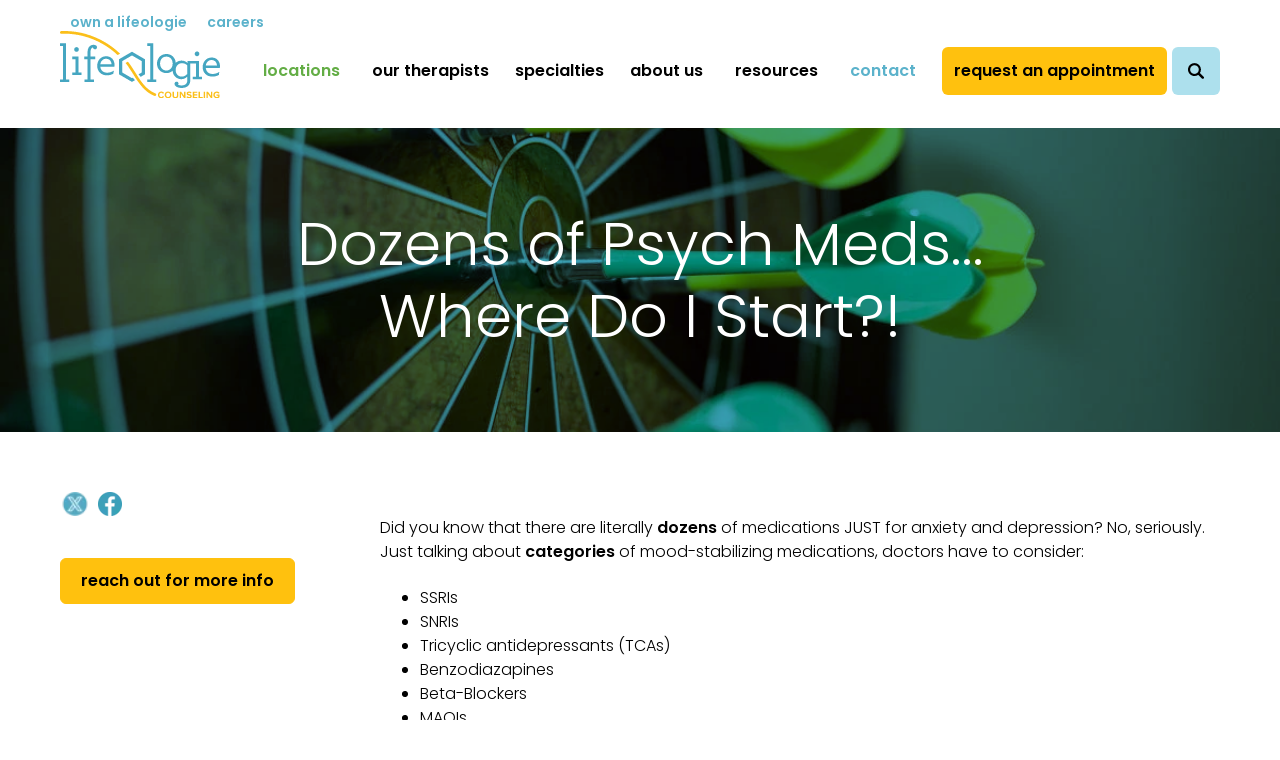

--- FILE ---
content_type: text/html; charset=UTF-8
request_url: https://wefixbrains.com/resources/dozens-of-psych-meds-where-do-i-start
body_size: 9464
content:
<!doctype html><html lang="en"><head>
    <meta charset="utf-8">
    <title>Dozens of Psych Meds… Where Do I Start?!</title>
    <link rel="shortcut icon" href="https://wefixbrains.com/hubfs/Untitled%20design%20(4)-1.png">
    <meta name="description" content="If you DON’T want awful side effects, get tested. Don't let doctors experiement on you. Find out how to identify the best psych meds for you.">
    <link rel="preconnect" href="https://fonts.googleapis.com">
    <link rel="preconnect" href="https://fonts.gstatic.com" crossorigin>
    <link href="https://fonts.googleapis.com/css2?family=Poppins:ital,wght@0,100;0,200;0,300;0,400;0,500;0,600;0,700;0,800;0,900;1,100;1,200;1,300;1,400;1,500;1,600;1,700;1,800;1,900&amp;display=swap" rel="stylesheet">
    
    
    
    
    
    
    
    <meta name="viewport" content="width=device-width, initial-scale=1">

    
    <meta property="og:description" content="If you DON’T want awful side effects, get tested. Don't let doctors experiement on you. Find out how to identify the best psych meds for you.">
    <meta property="og:title" content="Dozens of Psych Meds… Where Do I Start?!">
    <meta name="twitter:description" content="If you DON’T want awful side effects, get tested. Don't let doctors experiement on you. Find out how to identify the best psych meds for you.">
    <meta name="twitter:title" content="Dozens of Psych Meds… Where Do I Start?!">

    

    
		<!--  Start Location-Based GoogleAnalytics4 -->
		<script>
			window.dataLayer = window.dataLayer || [];
			function gtag(){dataLayer.push(arguments);}

			if (!window._hsGoogleConsentRunOnce) {
				window._hsGoogleConsentRunOnce = true;

				gtag('consent', 'default', {
					'ad_storage': 'denied',
					'analytics_storage': 'denied'
				});

				var _hsp = window._hsp = window._hsp || [];

				_hsp.push(['addPrivacyConsentListener', function(consent){
					var hasAnalyticsConsent = consent && (consent.allowed || (consent.categories && consent.categories.analytics));
					var hasAdsConsent = consent && (consent.allowed || (consent.categories && consent.categories.advertisement));

					gtag('consent', 'update', {
						'ad_storage': hasAdsConsent ? 'granted' : 'denied',
						'analytics_storage': hasAnalyticsConsent ? 'granted' : 'denied'
					});
				}]);
			}

			gtag('js', new Date());
			gtag('set', 'developer_id.dZTQ1Zm', true);
			gtag('config', 'G-PZ5LZ21K4N');
		</script>
		<script async src="https://www.googletagmanager.com/gtag/js?id=G-347199029"></script>
		<!-- /End Location-Based GoogleAnalytics4 -->
		
    <style>
a.cta_button{-moz-box-sizing:content-box !important;-webkit-box-sizing:content-box !important;box-sizing:content-box !important;vertical-align:middle}.hs-breadcrumb-menu{list-style-type:none;margin:0px 0px 0px 0px;padding:0px 0px 0px 0px}.hs-breadcrumb-menu-item{float:left;padding:10px 0px 10px 10px}.hs-breadcrumb-menu-divider:before{content:'›';padding-left:10px}.hs-featured-image-link{border:0}.hs-featured-image{float:right;margin:0 0 20px 20px;max-width:50%}@media (max-width: 568px){.hs-featured-image{float:none;margin:0;width:100%;max-width:100%}}.hs-screen-reader-text{clip:rect(1px, 1px, 1px, 1px);height:1px;overflow:hidden;position:absolute !important;width:1px}
</style>

<link rel="stylesheet" href="https://wefixbrains.com/hubfs/hub_generated/template_assets/1/67145817133/1742233064379/template_main.min.css">
<link rel="stylesheet" href="https://wefixbrains.com/hubfs/hub_generated/template_assets/1/67145645484/1742734518525/template_blog-post.min.css">
<link rel="stylesheet" href="https://wefixbrains.com/hubfs/hub_generated/template_assets/1/67145817136/1742734521705/template_overrides.min.css">
<link rel="stylesheet" href="https://wefixbrains.com/hubfs/hub_generated/module_assets/1/90312585751/1742730611083/module_site-search.min.css">
<link rel="stylesheet" href="https://wefixbrains.com/hubfs/hub_generated/module_assets/1/67145817118/1742730599161/module_social-follow.min.css">
<link rel="preload" as="style" href="https://48752163.fs1.hubspotusercontent-na1.net/hubfs/48752163/raw_assets/media-default-modules/master/582/js_client_assets/assets/TrackPlayAnalytics-Cm48oVxd.css">

<link rel="preload" as="style" href="https://48752163.fs1.hubspotusercontent-na1.net/hubfs/48752163/raw_assets/media-default-modules/master/582/js_client_assets/assets/Tooltip-DkS5dgLo.css">

    <script type="application/ld+json">
{
  "mainEntityOfPage" : {
    "@type" : "WebPage",
    "@id" : "https://wefixbrains.com/resources/dozens-of-psych-meds-where-do-i-start"
  },
  "author" : {
    "name" : "Lifeologie Counseling",
    "url" : "https://wefixbrains.com/resources/author/lifeologie-counseling",
    "@type" : "Person"
  },
  "headline" : "Dozens of Psych Meds… Where Do I Start?!",
  "datePublished" : "2020-10-21T05:00:00.000Z",
  "dateModified" : "2025-05-22T17:20:41.171Z",
  "publisher" : {
    "name" : "Lifeologie",
    "logo" : {
      "url" : "https://8544614.fs1.hubspotusercontent-na1.net/hubfs/8544614/Lifeologie%20Counseling%20Color.png",
      "@type" : "ImageObject"
    },
    "@type" : "Organization"
  },
  "@context" : "https://schema.org",
  "@type" : "BlogPosting",
  "image" : [ "https://8544614.fs1.hubspotusercontent-na1.net/hubfs/8544614/Imported_Blog_Media/pharmocological-testing-dallas.jpg" ]
}
</script>


    
<!--  Added by GoogleAnalytics4 integration -->
<script>
var _hsp = window._hsp = window._hsp || [];
window.dataLayer = window.dataLayer || [];
function gtag(){dataLayer.push(arguments);}

var useGoogleConsentModeV2 = true;
var waitForUpdateMillis = 1000;


if (!window._hsGoogleConsentRunOnce) {
  window._hsGoogleConsentRunOnce = true;

  gtag('consent', 'default', {
    'ad_storage': 'denied',
    'analytics_storage': 'denied',
    'ad_user_data': 'denied',
    'ad_personalization': 'denied',
    'wait_for_update': waitForUpdateMillis
  });

  if (useGoogleConsentModeV2) {
    _hsp.push(['useGoogleConsentModeV2'])
  } else {
    _hsp.push(['addPrivacyConsentListener', function(consent){
      var hasAnalyticsConsent = consent && (consent.allowed || (consent.categories && consent.categories.analytics));
      var hasAdsConsent = consent && (consent.allowed || (consent.categories && consent.categories.advertisement));

      gtag('consent', 'update', {
        'ad_storage': hasAdsConsent ? 'granted' : 'denied',
        'analytics_storage': hasAnalyticsConsent ? 'granted' : 'denied',
        'ad_user_data': hasAdsConsent ? 'granted' : 'denied',
        'ad_personalization': hasAdsConsent ? 'granted' : 'denied'
      });
    }]);
  }
}

gtag('js', new Date());
gtag('set', 'developer_id.dZTQ1Zm', true);
gtag('config', 'G-9F376C4J95');
</script>
<script async src="https://www.googletagmanager.com/gtag/js?id=G-9F376C4J95"></script>

<!-- /Added by GoogleAnalytics4 integration -->

<!--  Added by GoogleTagManager integration -->
<script>
var _hsp = window._hsp = window._hsp || [];
window.dataLayer = window.dataLayer || [];
function gtag(){dataLayer.push(arguments);}

var useGoogleConsentModeV2 = true;
var waitForUpdateMillis = 1000;



var hsLoadGtm = function loadGtm() {
    if(window._hsGtmLoadOnce) {
      return;
    }

    if (useGoogleConsentModeV2) {

      gtag('set','developer_id.dZTQ1Zm',true);

      gtag('consent', 'default', {
      'ad_storage': 'denied',
      'analytics_storage': 'denied',
      'ad_user_data': 'denied',
      'ad_personalization': 'denied',
      'wait_for_update': waitForUpdateMillis
      });

      _hsp.push(['useGoogleConsentModeV2'])
    }

    (function(w,d,s,l,i){w[l]=w[l]||[];w[l].push({'gtm.start':
    new Date().getTime(),event:'gtm.js'});var f=d.getElementsByTagName(s)[0],
    j=d.createElement(s),dl=l!='dataLayer'?'&l='+l:'';j.async=true;j.src=
    'https://www.googletagmanager.com/gtm.js?id='+i+dl;f.parentNode.insertBefore(j,f);
    })(window,document,'script','dataLayer','GTM-TN7J878');

    window._hsGtmLoadOnce = true;
};

_hsp.push(['addPrivacyConsentListener', function(consent){
  if(consent.allowed || (consent.categories && consent.categories.analytics)){
    hsLoadGtm();
  }
}]);

</script>

<!-- /Added by GoogleTagManager integration -->


<!-- Hotjar Tracking Code for https://www.wefixbrains.com -->
<script>
    (function(h,o,t,j,a,r){
        h.hj=h.hj||function(){(h.hj.q=h.hj.q||[]).push(arguments)};
        h._hjSettings={hjid:3506337,hjsv:6};
        a=o.getElementsByTagName('head')[0];
        r=o.createElement('script');r.async=1;
        r.src=t+h._hjSettings.hjid+j+h._hjSettings.hjsv;
        a.appendChild(r);
    })(window,document,'https://static.hotjar.com/c/hotjar-','.js?sv=');
</script>

<!-- Google tag (gtag.js) -->
<script async src="https://www.googletagmanager.com/gtag/js?id=G-9F376C4J95"></script>
<script>
  window.dataLayer = window.dataLayer || [];
  function gtag(){dataLayer.push(arguments);}
  gtag('js', new Date());

  gtag('config', 'G-9F376C4J95');
</script>


<!-- Google tag (gtag.js) -->
<script async src="https://www.googletagmanager.com/gtag/js?id=G-9F376C4J95"></script>
<script>
  window.dataLayer = window.dataLayer || [];
  function gtag(){dataLayer.push(arguments);}
  gtag('js', new Date());

  gtag('config', 'G-9F376C4J95');
</script>


<link rel="amphtml" href="https://wefixbrains.com/resources/dozens-of-psych-meds-where-do-i-start?hs_amp=true">

<meta property="og:image" content="https://wefixbrains.com/hubfs/Imported_Blog_Media/pharmocological-testing-dallas.jpg">
<meta property="og:image:width" content="1200">
<meta property="og:image:height" content="600">
<meta property="og:image:alt" content="darts in the board">
<meta name="twitter:image" content="https://wefixbrains.com/hubfs/Imported_Blog_Media/pharmocological-testing-dallas.jpg">
<meta name="twitter:image:alt" content="darts in the board">

<meta property="og:url" content="https://wefixbrains.com/resources/dozens-of-psych-meds-where-do-i-start">
<meta name="twitter:card" content="summary_large_image">

<link rel="canonical" href="https://wefixbrains.com/resources/dozens-of-psych-meds-where-do-i-start">

<meta property="og:type" content="article">
<link rel="alternate" type="application/rss+xml" href="https://wefixbrains.com/resources/rss.xml">
<meta name="twitter:domain" content="wefixbrains.com">
<script src="//platform.linkedin.com/in.js" type="text/javascript">
    lang: en_US
</script>

<meta http-equiv="content-language" content="en">





<!-- Google tag (gtag.js) -->
<script async src="https://www.googletagmanager.com/gtag/js?id=G-9F376C4J95"></script>
<script>
  window.dataLayer = window.dataLayer || [];
  function gtag(){dataLayer.push(arguments);}
  gtag('js', new Date());

  gtag('config', 'G-9F376C4J95');
</script>

  <meta name="generator" content="HubSpot"></head>
  <body>
<!--  Added by GoogleTagManager integration -->
<noscript><iframe src="https://www.googletagmanager.com/ns.html?id=GTM-TN7J878" height="0" width="0" style="display:none;visibility:hidden"></iframe></noscript>

<!-- /Added by GoogleTagManager integration -->

    <div class="body-wrapper   hs-content-id-83793711169 hs-blog-post hs-blog-id-83793763890">
      
      <div id="hs_cos_wrapper_module_16597287474724" class="hs_cos_wrapper hs_cos_wrapper_widget hs_cos_wrapper_type_module" style="" data-hs-cos-general-type="widget" data-hs-cos-type="module"></div>
      <div data-global-resource-path="lifeologie-theme/templates/partials/header.html">



<header class="">
	<div class="container">



    <style>
      @media (min-width: 1100px) {
        header .header__container .header__navigation nav .hs-menu-wrapper>ul[role=menu] {
          padding-top: 0;
        }
        header .header__container .header__navigation {
          align-items: unset;
        }
      }
    </style>
    <div class="header-hat__container">
      <div id="hs_cos_wrapper_module_17333404419238" class="hs_cos_wrapper hs_cos_wrapper_widget hs_cos_wrapper_type_module widget-type-simple_menu" style="" data-hs-cos-general-type="widget" data-hs-cos-type="module"><span id="hs_cos_wrapper_module_17333404419238_" class="hs_cos_wrapper hs_cos_wrapper_widget hs_cos_wrapper_type_simple_menu" style="" data-hs-cos-general-type="widget" data-hs-cos-type="simple_menu"><div id="hs_menu_wrapper_module_17333404419238_" class="hs-menu-wrapper active-branch flyouts hs-menu-flow-horizontal" role="navigation" data-sitemap-name="" data-menu-id="" aria-label="Navigation Menu">
 <ul role="menu">
  <li class="hs-menu-item hs-menu-depth-1" role="none"><a href="https://wefixbrains.com/franchise" role="menuitem" target="_self">Own a Lifeologie</a></li>
  <li class="hs-menu-item hs-menu-depth-1" role="none"><a href="https://wefixbrains.com/about/job-opportunities" role="menuitem" target="_self">Careers</a></li>
 </ul>
</div></span></div>
    </div>

		<div class="header__container">
			
			<div class="header__logo header__logo--main">
				<div class="internal-logo">
					<div id="hs_cos_wrapper_internal_logo" class="hs_cos_wrapper hs_cos_wrapper_widget hs_cos_wrapper_type_module widget-type-logo" style="" data-hs-cos-general-type="widget" data-hs-cos-type="module">
  






















  
  <span id="hs_cos_wrapper_internal_logo_hs_logo_widget" class="hs_cos_wrapper hs_cos_wrapper_widget hs_cos_wrapper_type_logo" style="" data-hs-cos-general-type="widget" data-hs-cos-type="logo"><a href="//wefixbrains.com/" id="hs-link-internal_logo_hs_logo_widget" style="border-width:0px;border:0px;"><img src="https://wefixbrains.com/hubfs/WFB%20Website/Logos/SVG%20Logos/LifologieLogos-18.svg" class="hs-image-widget " height="200" style="height: auto;width:200px;border-width:0px;border:0px;" width="200" alt="logo" title="logo"></a></span>
</div>
				</div>
				<div class="home-logo">
					<div id="hs_cos_wrapper_home_logo" class="hs_cos_wrapper hs_cos_wrapper_widget hs_cos_wrapper_type_module widget-type-logo" style="" data-hs-cos-general-type="widget" data-hs-cos-type="module">
  






















  
  <span id="hs_cos_wrapper_home_logo_hs_logo_widget" class="hs_cos_wrapper hs_cos_wrapper_widget hs_cos_wrapper_type_logo" style="" data-hs-cos-general-type="widget" data-hs-cos-type="logo"><a href="//wefixbrains.com/" id="hs-link-home_logo_hs_logo_widget" style="border-width:0px;border:0px;"><img src="https://wefixbrains.com/hubfs/WFB%20Website/Logos/SVG%20Logos/LifologieLogos-51.svg" class="hs-image-widget " height="66" style="height: auto;width:160px;border-width:0px;border:0px;" width="160" alt="logo" title="logo"></a></span>
</div>
				</div>
			</div>
			

			
			<div class="header__navigation">
				<div id="hs_cos_wrapper_module_16331006757498" class="hs_cos_wrapper hs_cos_wrapper_widget hs_cos_wrapper_type_module" style="" data-hs-cos-general-type="widget" data-hs-cos-type="module">
<button class="hamburger" aria-label="Menu" id="”menu-toggle”">
  <span class="hamburger-slice top"></span>
  <span class="hamburger-slice mid"></span>
  <span class="hamburger-slice bot"></span>
</button>

<nav><span id="hs_cos_wrapper_module_16331006757498_" class="hs_cos_wrapper hs_cos_wrapper_widget hs_cos_wrapper_type_menu" style="" data-hs-cos-general-type="widget" data-hs-cos-type="menu"><div id="hs_menu_wrapper_module_16331006757498_" class="hs-menu-wrapper active-branch flyouts hs-menu-flow-horizontal" role="navigation" data-sitemap-name="default" data-menu-id="81141523550" aria-label="Navigation Menu">
 <ul role="menu">
  <li class="hs-menu-item hs-menu-depth-1" role="none"><a href="https://wefixbrains.com/locations" role="menuitem">Locations</a></li>
  <li class="hs-menu-item hs-menu-depth-1" role="none"><a href="https://wefixbrains.com/therapists" role="menuitem">Our Therapists</a></li>
  <li class="hs-menu-item hs-menu-depth-1 hs-item-has-children" role="none"><a href="javascript:;" aria-haspopup="true" aria-expanded="false" role="menuitem">Specialties</a>
   <ul role="menu" class="hs-menu-children-wrapper">
    <li class="hs-menu-item hs-menu-depth-2" role="none"><a href="/specialties/mental-health" role="menuitem">Mental Health</a></li>
    <li class="hs-menu-item hs-menu-depth-2" role="none"><a href="/specialties/trauma" role="menuitem">Trauma &amp; Abuse</a></li>
    <li class="hs-menu-item hs-menu-depth-2" role="none"><a href="/specialties/stress-anxiety" role="menuitem">Anxiety &amp; Life Stressors</a></li>
    <li class="hs-menu-item hs-menu-depth-2" role="none"><a href="/specialties/grief-loss" role="menuitem">Depression, Grief &amp; Loss</a></li>
    <li class="hs-menu-item hs-menu-depth-2" role="none"><a href="/specialties/identity" role="menuitem">Identity &amp; Sexuality</a></li>
    <li class="hs-menu-item hs-menu-depth-2" role="none"><a href="/specialties/relationships" role="menuitem">Couples &amp; Relationships</a></li>
    <li class="hs-menu-item hs-menu-depth-2" role="none"><a href="/specialties/child-tween-teen" role="menuitem">Kids, Tweens &amp; Teens</a></li>
    <li class="hs-menu-item hs-menu-depth-2" role="none"><a href="/specialties/health-wellness" role="menuitem">Health, Wellness &amp; Spirituality</a></li>
   </ul></li>
  <li class="hs-menu-item hs-menu-depth-1 hs-item-has-children" role="none"><a href="https://wefixbrains.com/about" aria-haspopup="true" aria-expanded="false" role="menuitem">About Us</a>
   <ul role="menu" class="hs-menu-children-wrapper">
    <li class="hs-menu-item hs-menu-depth-2" role="none"><a href="https://wefixbrains.com/about/job-opportunities" role="menuitem">Job Opportunities</a></li>
    <li class="hs-menu-item hs-menu-depth-2" role="none"><a href="https://wefixbrains.com/franchise" role="menuitem">Own a Lifeologie</a></li>
   </ul></li>
  <li class="hs-menu-item hs-menu-depth-1" role="none"><a href="https://wefixbrains.com/resources" role="menuitem">Resources</a></li>
  <li class="hs-menu-item hs-menu-depth-1" role="none"><a href="https://wefixbrains.com/contact" role="menuitem">Contact</a></li>
  <li class="hs-menu-item hs-menu-depth-1" role="none"><a href="https://wefixbrains.com/request-appointment" role="menuitem">Request an Appointment</a></li>
 </ul>
</div></span></nav></div>
        
        
        <div class="header__site-search">
          <div id="hs_cos_wrapper_module_16674218889648" class="hs_cos_wrapper hs_cos_wrapper_widget hs_cos_wrapper_type_module" style="" data-hs-cos-general-type="widget" data-hs-cos-type="module">

<div class="search-wrap">
  <div class="search-button">
    <button>
      <img src="https://wefixbrains.com/hubfs/magnifying-glass.svg" alt="Click to search our site" width="16" height="16">
    </button>
  </div>

  <div class="hs-search-field">
    <div class="hs-search-field__bar">
      <form data-hs-do-not-collect="true" action="/hs-search-results">
        
        <input type="text" class="hs-search-field__input" name="term" autocomplete="off" aria-label="Search" placeholder="Search">

        
        <input type="hidden" name="type" value="SITE_PAGE">
        
        
        
        <input type="hidden" name="type" value="BLOG_POST">
        <input type="hidden" name="type" value="LISTING_PAGE">
        
        

        
      </form>
    </div>
    <ul class="hs-search-field__suggestions"></ul>
  </div>
</div></div>
        </div>
        
			</div>
			
		</div>
	</div>
</header></div>
      

      

<div id="hs_cos_wrapper_module_166265323022665" class="hs_cos_wrapper hs_cos_wrapper_widget hs_cos_wrapper_type_module" style="" data-hs-cos-general-type="widget" data-hs-cos-type="module"></div>
<div id="hs_cos_wrapper_module_16643820690545" class="hs_cos_wrapper hs_cos_wrapper_widget hs_cos_wrapper_type_module" style="" data-hs-cos-general-type="widget" data-hs-cos-type="module"></div>

<main id="main-content" class="body-container-wrapper">
	<div class="body-container body-container--blog-post">

		
		
		


		<!-- Add in Location-specific Google Analytics per First Location Selected in Post Settings -->
		
		
		


		
		

		
		<article class="post">
			<div class="post-header">
				<img src="https://wefixbrains.com/hubfs/Imported_Blog_Media/pharmocological-testing-dallas.jpg" alt="" role="presentation">
				<div class="container">
					<h1><span id="hs_cos_wrapper_name" class="hs_cos_wrapper hs_cos_wrapper_meta_field hs_cos_wrapper_type_text" style="" data-hs-cos-general-type="meta_field" data-hs-cos-type="text">Dozens of Psych Meds… Where Do I Start?!</span></h1>
				</div>
			</div>
			<div class="post-body">
				<div class="container">
					<div class="post-body__grid">
						<div class="col col-sidebar">
							
              
							<div class="post-share">
								<div id="hs_cos_wrapper_module_16631835160488" class="hs_cos_wrapper hs_cos_wrapper_widget hs_cos_wrapper_type_module widget-type-social_sharing" style="" data-hs-cos-general-type="widget" data-hs-cos-type="module">






<div class="hs_cos_wrapper hs_cos_wrapper_widget hs_cos_wrapper_type_social_sharing" data-hs-cos-general-type="widget" data-hs-cos-type="social_sharing">
	









<a href="https://twitter.com/intent/tweet?original_referer=https%3A%2F%2Fwefixbrains.com%2Fresources%2Fdozens-of-psych-meds-where-do-i-start%3Futm_medium%3Dsocial%26utm_source%3Dtwitter&amp;url=https%3A%2F%2Fwefixbrains.com%2Fresources%2Fdozens-of-psych-meds-where-do-i-start%3Futm_medium%3Dsocial%26utm_source%3Dtwitter&amp;source=tweetbutton&amp;text=" target="_blank" rel="noopener" style="width:24px;border-width:0px;border:0px;text-decoration:none;">
	<img src="https://wefixbrains.com/hs-fs/hubfs/twitter-color.png?width=24&amp;name=twitter-color.png" class="hs-image-widget hs-image-social-sharing-24" style="height:24px;width:24px;border-radius:3px;border-width:0px;border:0px;" width="24" hspace="0" alt="Share on twitter" srcset="https://wefixbrains.com/hs-fs/hubfs/twitter-color.png?width=12&amp;name=twitter-color.png 12w, https://wefixbrains.com/hs-fs/hubfs/twitter-color.png?width=24&amp;name=twitter-color.png 24w, https://wefixbrains.com/hs-fs/hubfs/twitter-color.png?width=36&amp;name=twitter-color.png 36w, https://wefixbrains.com/hs-fs/hubfs/twitter-color.png?width=48&amp;name=twitter-color.png 48w, https://wefixbrains.com/hs-fs/hubfs/twitter-color.png?width=60&amp;name=twitter-color.png 60w, https://wefixbrains.com/hs-fs/hubfs/twitter-color.png?width=72&amp;name=twitter-color.png 72w" sizes="(max-width: 24px) 100vw, 24px">
</a>


	









<a href="http://www.facebook.com/share.php?u=https%3A%2F%2Fwefixbrains.com%2Fresources%2Fdozens-of-psych-meds-where-do-i-start%3Futm_medium%3Dsocial%26utm_source%3Dfacebook" target="_blank" rel="noopener" style="width:24px;border-width:0px;border:0px;text-decoration:none;">
	<img src="https://wefixbrains.com/hs-fs/hubfs/facebook-color.png?width=24&amp;name=facebook-color.png" class="hs-image-widget hs-image-social-sharing-24" style="height:24px;width:24px;border-radius:3px;border-width:0px;border:0px;" width="24" hspace="0" alt="Share on facebook" srcset="https://wefixbrains.com/hs-fs/hubfs/facebook-color.png?width=12&amp;name=facebook-color.png 12w, https://wefixbrains.com/hs-fs/hubfs/facebook-color.png?width=24&amp;name=facebook-color.png 24w, https://wefixbrains.com/hs-fs/hubfs/facebook-color.png?width=36&amp;name=facebook-color.png 36w, https://wefixbrains.com/hs-fs/hubfs/facebook-color.png?width=48&amp;name=facebook-color.png 48w, https://wefixbrains.com/hs-fs/hubfs/facebook-color.png?width=60&amp;name=facebook-color.png 60w, https://wefixbrains.com/hs-fs/hubfs/facebook-color.png?width=72&amp;name=facebook-color.png 72w" sizes="(max-width: 24px) 100vw, 24px">
</a>


	



	



	



</div></div>
							</div>
           		    
       <div class="counselor-ctas">
					<a class="btn btn-primary" href="https://wefixbrains.com/contact" target="_blank">reach out for more info</a>
				</div> 
              
						</div>
						<div class="col col-body">
							<div class="body">
                                              <div id="hs_cos_wrapper_narration" class="hs_cos_wrapper hs_cos_wrapper_widget hs_cos_wrapper_type_module" style="" data-hs-cos-general-type="widget" data-hs-cos-type="module"><link rel="stylesheet" href="https://48752163.fs1.hubspotusercontent-na1.net/hubfs/48752163/raw_assets/media-default-modules/master/582/js_client_assets/assets/TrackPlayAnalytics-Cm48oVxd.css">
<link rel="stylesheet" href="https://48752163.fs1.hubspotusercontent-na1.net/hubfs/48752163/raw_assets/media-default-modules/master/582/js_client_assets/assets/Tooltip-DkS5dgLo.css">

    <script type="text/javascript">
      window.__hsEnvConfig = {"hsDeployed":true,"hsEnv":"prod","hsJSRGates":["CMS:JSRenderer:SeparateIslandRenderOption","CMS:JSRenderer:CompressResponse","CMS:JSRenderer:MinifyCSS","CMS:JSRenderer:GetServerSideProps","CMS:JSRenderer:LocalProxySchemaVersion1","CMS:JSRenderer:SharedDeps"],"hublet":"na1","portalID":8544614};
      window.__hsServerPageUrl = "https:\u002F\u002Fwefixbrains.com\u002Fresources\u002Fdozens-of-psych-meds-where-do-i-start";
      window.__hsBasePath = "\u002Fresources\u002Fdozens-of-psych-meds-where-do-i-start";
    </script>
      </div>
							</div>
              <br>
								<span id="hs_cos_wrapper_post_body" class="hs_cos_wrapper hs_cos_wrapper_meta_field hs_cos_wrapper_type_rich_text" style="" data-hs-cos-general-type="meta_field" data-hs-cos-type="rich_text"><p>Did you know that there are literally <strong>dozens</strong> of medications JUST for anxiety and depression? No, seriously. Just talking about <strong>categories</strong> of mood-stabilizing medications, doctors have to consider:</p> 
<!--more--><ul> 
 <li>SSRIs</li> 
 <li>SNRIs</li> 
 <li>Tricyclic antidepressants (TCAs)</li> 
 <li>Benzodiazapines</li> 
 <li>Beta-Blockers</li> 
 <li>MAOIs</li> 
</ul> 
<p>Aside from asking you if you’ve had any success in the past with one of these categories, or asking if you have a family member who takes a mood stabilizer that works well… there’s literally no way to know which category (or classification) of medication is going to work best for you. Until now!</p> 
<p>Before DNA testing for psychiatric medications was developed, figuring out which medication (or combination of meds) would best help in controlling someone’s anxiety or depression was a lot like playing darts. First, a doctor would put you on an introductory dose of a medication just to see if your body would tolerate it without too many side effects. Let alone if it would manage your mental health symptoms.</p> 
<h3><strong>Yucky List of Side Effects:</strong></h3> 
<figure class="wp-block-table aligncenter"> 
 <table> 
  <tbody> 
   <tr> 
    <td class="has-text-align-center" data-align="center">constipation</td> 
    <td class="has-text-align-center" data-align="center">nausea</td> 
   </tr> 
   <tr> 
    <td class="has-text-align-center" data-align="center">dizziness</td> 
    <td class="has-text-align-center" data-align="center">sexual disfunction</td> 
   </tr> 
   <tr> 
    <td class="has-text-align-center" data-align="center">drowsiness</td> 
    <td class="has-text-align-center" data-align="center">erectile dysfunction</td> 
   </tr> 
   <tr> 
    <td class="has-text-align-center" data-align="center">dry mouth</td> 
    <td class="has-text-align-center" data-align="center">sleep problems</td> 
   </tr> 
   <tr> 
    <td class="has-text-align-center" data-align="center">headaches</td> 
    <td class="has-text-align-center" data-align="center">excessive sweating</td> 
   </tr> 
   <tr> 
    <td class="has-text-align-center" data-align="center">high blood pressure</td> 
    <td class="has-text-align-center" data-align="center">upset stomach</td> 
   </tr> 
   <tr> 
    <td class="has-text-align-center" data-align="center">low blood pressure</td> 
    <td class="has-text-align-center" data-align="center">anxiety</td> 
   </tr> 
   <tr> 
    <td class="has-text-align-center" data-align="center">weight gain</td> 
    <td class="has-text-align-center" data-align="center">restlessness</td> 
   </tr> 
   <tr> 
    <td class="has-text-align-center" data-align="center">loss of appetite</td> 
    <td class="has-text-align-center" data-align="center">depression</td> 
   </tr> 
   <tr> 
    <td class="has-text-align-center" data-align="center">seizures</td> 
    <td class="has-text-align-center" data-align="center">sweating</td> 
   </tr> 
   <tr> 
    <td class="has-text-align-center" data-align="center">cold hands and feet</td> 
    <td class="has-text-align-center" data-align="center">shortness of breath</td> 
   </tr> 
  </tbody> 
 </table> 
</figure> 
<div class="wp-block-spacer" style="height: 20px" aria-hidden="true"></div> 
<p>If you DON’T have awful side effects, the dose is increased slowly. It typically takes 6-9 weeks to build up to a dose that could be effective. Let’s say that it isn’t effective. Guess what – you have to go back to the dartboard!</p> 
<p>We are so excited to share that this dart-board method is now obsolete!</p> 
<p>Current technology allows us to take a small DNA sample (of saliva! No needles!) and have it analyzed to determine which types of psychiatric medications will work best for your body. It can help your doctor make a more educated decision about which medications to try, and which ones to steer clear of.</p> 
<div class="clea_r"></div></span>
							<div class="body__full-author">
								<div class="author-image">
									<img src="https://wefixbrains.com/hubfs/Untitled%20design-7.png" alt="" role="presentation">
								</div>
								<div class="author-body">
									<h2>About Lifeologie </h2>
									
									<p>Lifeologie Counseling was founded in 2000 with one goal in mind — to bring a fresh, innovative approach to the everyday problems of life. Creative solutions to stuck problems®. With our unique multi-specialty, collaborative approach, Lifeologie Counseling helps individuals and families heal their wounds and break out of old, unhealthy patterns.</p>
									
									
								</div>
							</div>
							
						</div>
					</div>
				</div>
			</div>
		</article>
		

		
		
		

		
  
		
		<section class="related-posts">
			<div class="container">
				<div class="related-posts__header">
					<h2>More Like This</h2>
					<a class="btn btn-primary" href="">All Resources</a>
				</div>
				<div class="related-posts__grid">
					
					<div class="related-post related-post__large"> 
						
						<div class="related-post__image">
							<img src="https://wefixbrains.com/hubfs/Imported_Blog_Media/social-distancing-with-spouse.jpg" alt="" role="presentation" loading="lazy">
						</div>
						
						<div class="related-post__content">
							<h3><a href="https://wefixbrains.com/resources/9-ways-to-strengthen-your-relationship-during-quarantine">9 Ways to Strengthen your Relationship During Quarantine</a></h3>
							<p class="btn btn-link">Read More</p>
						</div>
					</div>
					
		

  
		
					<div class="related-post "> 
						
						<div class="related-post__image">
							<img src="https://wefixbrains.com/hubfs/Imported_Blog_Media/high-school-to-college.jpg" alt="" role="presentation" loading="lazy">
						</div>
						
						<div class="related-post__content">
							<h3><a href="https://wefixbrains.com/resources/daily-habits-to-adopt-transitioning-from-high-school-to-college">Daily Habits to Adopt Transitioning from High School to College</a></h3>
							<p class="btn btn-link">Read More</p>
						</div>
					</div>
					
		

  
		
					<div class="related-post "> 
						
						<div class="related-post__image">
							<img src="https://wefixbrains.com/hubfs/Seasonal%20Depression.jpg" alt="" role="presentation" loading="lazy">
						</div>
						
						<div class="related-post__content">
							<h3><a href="https://wefixbrains.com/resources/seasonal-depression-during-pandemic">Coping with Seasonal Depression</a></h3>
							<p class="btn btn-link">Read More</p>
						</div>
					</div>
					
		

  
		
					<div class="related-post "> 
						
						<div class="related-post__image">
							<img src="https://wefixbrains.com/hubfs/Imported_Blog_Media/dealing-with-child-emotions.jpg" alt="" role="presentation" loading="lazy">
						</div>
						
						<div class="related-post__content">
							<h3><a href="https://wefixbrains.com/resources/healthy-emotional-development-for-children-a-parents-guide">Healthy Emotional Development for Children: A Parent's Guide | Lifeologie Counseling</a></h3>
							<p class="btn btn-link">Read More</p>
						</div>
					</div>
					
		

  
		
					<div class="related-post "> 
						
						<div class="related-post__image">
							<img src="https://wefixbrains.com/hubfs/Imported_Blog_Media/marriage-counseling-oak-cliff-tx-1.jpg" alt="" role="presentation" loading="lazy">
						</div>
						
						<div class="related-post__content">
							<h3><a href="https://wefixbrains.com/resources/10-marriage-tips-from-a-divorce-attorney">10 Marriage Tips from Divorce Attorneys</a></h3>
							<p class="btn btn-link">Read More</p>
						</div>
					</div>
					
				</div>
			</div>
		</section>
		
		


		


	</div>
</main>


      
      <div data-global-resource-path="lifeologie-theme/templates/partials/footer.html"><footer>
	<div class="container">
		<div class="footer">
			<div id="hs_cos_wrapper_module_16597322089856" class="hs_cos_wrapper hs_cos_wrapper_widget hs_cos_wrapper_type_module widget-type-logo" style="" data-hs-cos-general-type="widget" data-hs-cos-type="module">
  






















  
  <span id="hs_cos_wrapper_module_16597322089856_hs_logo_widget" class="hs_cos_wrapper hs_cos_wrapper_widget hs_cos_wrapper_type_logo" style="" data-hs-cos-general-type="widget" data-hs-cos-type="logo"><a href="/" id="hs-link-module_16597322089856_hs_logo_widget" style="border-width:0px;border:0px;"><img src="https://wefixbrains.com/hubfs/WFB%20Website/Logos/SVG%20Logos/LifologieLogos-18.svg" class="hs-image-widget " height="83" style="height: auto;width:200px;border-width:0px;border:0px;" width="200" alt="logo" title="logo"></a></span>
</div>
			<div class="footer-grid">
				<div class="col col-menu">
					<div id="hs_cos_wrapper_module_16597322728668" class="hs_cos_wrapper hs_cos_wrapper_widget hs_cos_wrapper_type_module widget-type-menu" style="" data-hs-cos-general-type="widget" data-hs-cos-type="module">
<span id="hs_cos_wrapper_module_16597322728668_" class="hs_cos_wrapper hs_cos_wrapper_widget hs_cos_wrapper_type_menu" style="" data-hs-cos-general-type="widget" data-hs-cos-type="menu"><div id="hs_menu_wrapper_module_16597322728668_" class="hs-menu-wrapper active-branch no-flyouts hs-menu-flow-horizontal" role="navigation" data-sitemap-name="default" data-menu-id="81143311495" aria-label="Navigation Menu">
 <ul role="menu">
  <li class="hs-menu-item hs-menu-depth-1 hs-item-has-children" role="none"><a href="javascript:;" aria-haspopup="true" aria-expanded="false" role="menuitem">Our Specialties</a>
   <ul role="menu" class="hs-menu-children-wrapper">
    <li class="hs-menu-item hs-menu-depth-2" role="none"><a href="/specialties/mental-health" role="menuitem">Mental Health</a></li>
    <li class="hs-menu-item hs-menu-depth-2" role="none"><a href="/specialties/trauma" role="menuitem">Trauma &amp; Abuse</a></li>
    <li class="hs-menu-item hs-menu-depth-2" role="none"><a href="/specialties/stress-anxiety" role="menuitem">Anxiety &amp; Life Stressors</a></li>
    <li class="hs-menu-item hs-menu-depth-2" role="none"><a href="/specialties/grief-loss" role="menuitem">Depression, Grief &amp; Loss</a></li>
    <li class="hs-menu-item hs-menu-depth-2" role="none"><a href="/specialties/identity" role="menuitem">Identity &amp; Sexuality</a></li>
    <li class="hs-menu-item hs-menu-depth-2" role="none"><a href="/specialties/relationships" role="menuitem">Couples &amp; Relationships</a></li>
    <li class="hs-menu-item hs-menu-depth-2" role="none"><a href="/specialties/child-tween-teen" role="menuitem">Kids, Tweens &amp; Teens</a></li>
    <li class="hs-menu-item hs-menu-depth-2" role="none"><a href="/specialties/health-wellness" role="menuitem">Health, Wellness &amp; Spirituality </a></li>
   </ul></li>
  <li class="hs-menu-item hs-menu-depth-1 hs-item-has-children" role="none"><a href="javascript:;" aria-haspopup="true" aria-expanded="false" role="menuitem">Quick Links</a>
   <ul role="menu" class="hs-menu-children-wrapper">
    <li class="hs-menu-item hs-menu-depth-2" role="none"><a href="https://wefixbrains.com/about" role="menuitem">About Us</a></li>
    <li class="hs-menu-item hs-menu-depth-2" role="none"><a href="https://wefixbrains.com/therapists" role="menuitem">Our Therapists</a></li>
    <li class="hs-menu-item hs-menu-depth-2" role="none"><a href="https://wefixbrains.com/locations" role="menuitem">Our Locations</a></li>
    <li class="hs-menu-item hs-menu-depth-2" role="none"><a href="https://wefixbrains.com/groups-and-events" role="menuitem">Happenings</a></li>
    <li class="hs-menu-item hs-menu-depth-2" role="none"><a href="https://wefixbrains.com/about/job-opportunities" role="menuitem">Join Our Team</a></li>
    <li class="hs-menu-item hs-menu-depth-2" role="none"><a href="https://wefixbrains.com/about/insurance-fees" role="menuitem">Insurance &amp; Fees</a></li>
   </ul></li>
 </ul>
</div></span></div>
				</div>
				<div class="col col-subscribe">
					<p class="title">Searching for reliable mental health resources? We deliver!</p>
          <p>
            Join our community and receive the latest from our team of experts!
          </p>
					<script charset="utf-8" type="text/javascript" src="//js.hsforms.net/forms/v2.js"></script>
					<script>
						hbspt.forms.create({
							region: "na1",
							portalId: "8544614",
							formId: "ed0e44ed-711d-45e0-8362-f4b6ec4a02e3"
						});
					</script>
					<div class="social">
						<div id="hs_cos_wrapper_module_165973474278415" class="hs_cos_wrapper hs_cos_wrapper_widget hs_cos_wrapper_type_module" style="" data-hs-cos-general-type="widget" data-hs-cos-type="module"><div class="social-links">
  
    
    
    
    
    
      
    

    
      
    

    <a class="social-links__link" href="https://www.instagram.com/wefixbrains/" target="_blank" rel="noopener">
      <span id="hs_cos_wrapper_module_165973474278415_" class="hs_cos_wrapper hs_cos_wrapper_widget hs_cos_wrapper_type_icon social-links__icon" style="" data-hs-cos-general-type="widget" data-hs-cos-type="icon"><svg version="1.0" xmlns="http://www.w3.org/2000/svg" viewbox="0 0 448 512" aria-labelledby="instagram1" role="img"><title id="instagram1">Follow us on Instagram</title><g id="instagram1_layer"><path d="M224.1 141c-63.6 0-114.9 51.3-114.9 114.9s51.3 114.9 114.9 114.9S339 319.5 339 255.9 287.7 141 224.1 141zm0 189.6c-41.1 0-74.7-33.5-74.7-74.7s33.5-74.7 74.7-74.7 74.7 33.5 74.7 74.7-33.6 74.7-74.7 74.7zm146.4-194.3c0 14.9-12 26.8-26.8 26.8-14.9 0-26.8-12-26.8-26.8s12-26.8 26.8-26.8 26.8 12 26.8 26.8zm76.1 27.2c-1.7-35.9-9.9-67.7-36.2-93.9-26.2-26.2-58-34.4-93.9-36.2-37-2.1-147.9-2.1-184.9 0-35.8 1.7-67.6 9.9-93.9 36.1s-34.4 58-36.2 93.9c-2.1 37-2.1 147.9 0 184.9 1.7 35.9 9.9 67.7 36.2 93.9s58 34.4 93.9 36.2c37 2.1 147.9 2.1 184.9 0 35.9-1.7 67.7-9.9 93.9-36.2 26.2-26.2 34.4-58 36.2-93.9 2.1-37 2.1-147.8 0-184.8zM398.8 388c-7.8 19.6-22.9 34.7-42.6 42.6-29.5 11.7-99.5 9-132.1 9s-102.7 2.6-132.1-9c-19.6-7.8-34.7-22.9-42.6-42.6-11.7-29.5-9-99.5-9-132.1s-2.6-102.7 9-132.1c7.8-19.6 22.9-34.7 42.6-42.6 29.5-11.7 99.5-9 132.1-9s102.7-2.6 132.1 9c19.6 7.8 34.7 22.9 42.6 42.6 11.7 29.5 9 99.5 9 132.1s2.7 102.7-9 132.1z" /></g></svg></span>
    </a>
  
    
    
    
    
    
      
    

    
      
    

    <a class="social-links__link" href="https://www.facebook.com/wefixbrains" target="_blank" rel="noopener">
      <span id="hs_cos_wrapper_module_165973474278415__2" class="hs_cos_wrapper hs_cos_wrapper_widget hs_cos_wrapper_type_icon social-links__icon" style="" data-hs-cos-general-type="widget" data-hs-cos-type="icon"><svg version="1.0" xmlns="http://www.w3.org/2000/svg" viewbox="0 0 448 512" aria-labelledby="facebook-square2" role="img"><title id="facebook-square2">Follow us on Facebook</title><g id="facebook-square2_layer"><path d="M448 80v352c0 26.5-21.5 48-48 48h-85.3V302.8h60.6l8.7-67.6h-69.3V192c0-19.6 5.4-32.9 33.5-32.9H384V98.7c-6.2-.8-27.4-2.7-52.2-2.7-51.6 0-87 31.5-87 89.4v49.9H184v67.6h60.9V480H48c-26.5 0-48-21.5-48-48V80c0-26.5 21.5-48 48-48h352c26.5 0 48 21.5 48 48z" /></g></svg></span>
    </a>
  
</div></div>
					</div>
				</div>
			</div>
			<div class="footer-copyright">
				<div id="hs_cos_wrapper_module_165973231071310" class="hs_cos_wrapper hs_cos_wrapper_widget hs_cos_wrapper_type_module widget-type-rich_text" style="" data-hs-cos-general-type="widget" data-hs-cos-type="module"><span id="hs_cos_wrapper_module_165973231071310_" class="hs_cos_wrapper hs_cos_wrapper_widget hs_cos_wrapper_type_rich_text" style="" data-hs-cos-general-type="widget" data-hs-cos-type="rich_text"><p>Copyright © 2025 Lifeologie Institute. All Rights Reserved. | <a href="https://wefixbrains.com/privacy-policy" rel="noopener" target="_blank"><span style="color: #969696;">Privacy Policy</span></a><span style="color: #969696;"> | <a href="https://info.wefixbrains.com/disclaimer" rel="noopener" target="_blank" style="color: #969696;">Disclaimer</a></span></p></span></div>
			</div>
		</div>
	</div>
</footer></div>
      
    </div>
    
    
    
    <script src="/hs/hsstatic/jquery-libs/static-1.1/jquery/jquery-1.7.1.js"></script>
<script>hsjQuery = window['jQuery'];</script>
<!-- HubSpot performance collection script -->
<script defer src="/hs/hsstatic/content-cwv-embed/static-1.1293/embed.js"></script>
<script src="https://wefixbrains.com/hubfs/hub_generated/template_assets/1/67145817139/1742734522739/template_waitUntilExists.min.js"></script>
<script src="https://wefixbrains.com/hubfs/hub_generated/template_assets/1/67145645486/1742734519006/template_main.min.js"></script>
<script>
var hsVars = hsVars || {}; hsVars['language'] = 'en';
</script>

<script src="/hs/hsstatic/cos-i18n/static-1.53/bundles/project.js"></script>
<script src="https://wefixbrains.com/hubfs/hub_generated/module_assets/1/67145817115/1742730597315/module_menu-section.min.js"></script>
<script src="/hs/hsstatic/keyboard-accessible-menu-flyouts/static-1.17/bundles/project.js"></script>
<script src="https://wefixbrains.com/hubfs/hub_generated/module_assets/1/90312585751/1742730611083/module_site-search.min.js"></script>

<!-- Start of HubSpot Analytics Code -->
<script type="text/javascript">
var _hsq = _hsq || [];
_hsq.push(["setContentType", "blog-post"]);
_hsq.push(["setCanonicalUrl", "https:\/\/wefixbrains.com\/resources\/dozens-of-psych-meds-where-do-i-start"]);
_hsq.push(["setPageId", "83793711169"]);
_hsq.push(["setContentMetadata", {
    "contentPageId": 83793711169,
    "legacyPageId": "83793711169",
    "contentFolderId": null,
    "contentGroupId": 83793763890,
    "abTestId": null,
    "languageVariantId": 83793711169,
    "languageCode": "en",
    
    
}]);
</script>

<script type="text/javascript" id="hs-script-loader" async defer src="/hs/scriptloader/8544614.js"></script>
<!-- End of HubSpot Analytics Code -->


<script type="text/javascript">
var hsVars = {
    render_id: "e2677caf-4652-4e73-b682-f33225c92d19",
    ticks: 1763748081501,
    page_id: 83793711169,
    
    content_group_id: 83793763890,
    portal_id: 8544614,
    app_hs_base_url: "https://app.hubspot.com",
    cp_hs_base_url: "https://cp.hubspot.com",
    language: "en",
    analytics_page_type: "blog-post",
    scp_content_type: "",
    
    analytics_page_id: "83793711169",
    category_id: 3,
    folder_id: 0,
    is_hubspot_user: false
}
</script>


<script defer src="/hs/hsstatic/HubspotToolsMenu/static-1.432/js/index.js"></script>



<div id="fb-root"></div>
  <script>(function(d, s, id) {
  var js, fjs = d.getElementsByTagName(s)[0];
  if (d.getElementById(id)) return;
  js = d.createElement(s); js.id = id;
  js.src = "//connect.facebook.net/en_GB/sdk.js#xfbml=1&version=v3.0";
  fjs.parentNode.insertBefore(js, fjs);
 }(document, 'script', 'facebook-jssdk'));</script> <script>!function(d,s,id){var js,fjs=d.getElementsByTagName(s)[0];if(!d.getElementById(id)){js=d.createElement(s);js.id=id;js.src="https://platform.twitter.com/widgets.js";fjs.parentNode.insertBefore(js,fjs);}}(document,"script","twitter-wjs");</script>
 



    
    <script src="https://kit.fontawesome.com/1ba04dd134.js" crossorigin="anonymous"></script>
  
</body></html>

--- FILE ---
content_type: text/css
request_url: https://wefixbrains.com/hubfs/hub_generated/template_assets/1/67145817133/1742233064379/template_main.min.css
body_size: 5497
content:
:root{--body:#000;--primary:#ffc10e;--secondary:#000;--tertiary:#fff;--primary-background:#ffda80;--secondary-background:#f1ac1d;--dark-yellow:#f1ac1d;--yellow:#ffc10e;--lt-yellow:#ffcd45;--xlt-yellow:#ffda80;--orange:#f78e22;--dark-orange:#f48020;--lt-orange:#f79837;--xlt-orange:#f9ac6c;--blue:#5bb2cb;--dark-blue:#3c9fba;--lt-blue:#81c6d9;--xlt-blue:#acdfec;--purple:#be9fca;--dark-purple:#a680b9;--lt-purple:#d1bad9;--xlt-purple:#dcd4e2;--green:#50ae4e;--dark-green:#329947;--lt-green:#77bf73;--xlt-green:#96ce94;--white:#fff;--black:#000;--bold:600;--medium:500;--regular:400;--light:300;--h1-color:var(--tertiary);--h2-color:var(--tertiary);--h3-color:var(--tertiary);--h4-color:var(--tertiary);--body-size:px;--h1-size:60px;--h2-size:48px;--h3-size:36px;--h4-size:28px;--label-color:#fff;--help-color: ;--form-background-color:#f8fafa;--form-border-color:var(--primary);--container:1240px;--container-small:1140px}*,:after,:before{box-sizing:border-box}
/*! normalize.css v8.0.1 | MIT License | github.com/necolas/normalize.css */html{line-height:1.15;-webkit-text-size-adjust:100%}body{margin:0}main{display:block}h1{font-size:2em;margin:.67em 0}hr{box-sizing:content-box;height:0;overflow:visible}pre{font-family:monospace,monospace;font-size:1em}a{background-color:transparent}abbr[title]{border-bottom:none;text-decoration:underline;text-decoration:underline dotted}b,strong{font-weight:600}code,kbd,samp{font-family:monospace,monospace;font-size:1em}small{font-size:80%}sub,sup{font-size:75%;line-height:0;position:relative;vertical-align:baseline}sub{bottom:-.25em}sup{top:-.5em}img{border-style:none}button,input,optgroup,select,textarea{font-family:inherit;font-size:100%;line-height:1.15;margin:0}button,input{overflow:visible}button,select{text-transform:none}[type=button],[type=reset],[type=submit],button{-webkit-appearance:button}[type=button]::-moz-focus-inner,[type=reset]::-moz-focus-inner,[type=submit]::-moz-focus-inner,button::-moz-focus-inner{border-style:none;padding:0}[type=button]:-moz-focusring,[type=reset]:-moz-focusring,[type=submit]:-moz-focusring,button:-moz-focusring{outline:1px dotted ButtonText}fieldset{padding:.35em .75em .625em}legend{box-sizing:border-box;color:inherit;display:table;max-width:100%;padding:0;white-space:normal}progress{vertical-align:baseline}textarea{overflow:auto}[type=checkbox],[type=radio]{box-sizing:border-box;padding:0}[type=number]::-webkit-inner-spin-button,[type=number]::-webkit-outer-spin-button{height:auto}[type=search]{-webkit-appearance:textfield;outline-offset:-2px}[type=search]::-webkit-search-decoration{-webkit-appearance:none}::-webkit-file-upload-button{-webkit-appearance:button;font:inherit}details{display:block}summary{display:list-item}[hidden],template{display:none}.row-fluid{width:100%;*zoom:1}.row-fluid:after,.row-fluid:before{content:"";display:table}.row-fluid:after{clear:both}.row-fluid [class*=span]{-webkit-box-sizing:border-box;-moz-box-sizing:border-box;-ms-box-sizing:border-box;box-sizing:border-box;display:block;float:left;margin-left:2.127659574%;*margin-left:2.0744680846382977%;min-height:1px;width:100%}.row-fluid [class*=span]:first-child{margin-left:0}.row-fluid .span12{width:99.99999998999999%;*width:99.94680850063828%}.row-fluid .span11{width:91.489361693%;*width:91.4361702036383%}.row-fluid .span10{width:82.97872339599999%;*width:82.92553190663828%}.row-fluid .span9{width:74.468085099%;*width:74.4148936096383%}.row-fluid .span8{width:65.95744680199999%;*width:65.90425531263828%}.row-fluid .span7{width:57.446808505%;*width:57.3936170156383%}.row-fluid .span6{width:48.93617020799999%;*width:48.88297871863829%}.row-fluid .span5{width:40.425531911%;*width:40.3723404216383%}.row-fluid .span4{width:31.914893614%;*width:31.8617021246383%}.row-fluid .span3{width:23.404255317%;*width:23.3510638276383%}.row-fluid .span2{width:14.89361702%;*width:14.8404255306383%}.row-fluid .span1{width:6.382978723%;*width:6.329787233638298%}.container-fluid{*zoom:1}.container-fluid:after,.container-fluid:before{content:"";display:table}.container-fluid:after{clear:both}@media (max-width:767px){.row-fluid{width:100%}.row-fluid [class*=span]{display:block;float:none;margin-left:0;width:auto}}@media (min-width:768px) and (max-width:1139px){.row-fluid{width:100%;*zoom:1}.row-fluid:after,.row-fluid:before{content:"";display:table}.row-fluid:after{clear:both}.row-fluid [class*=span]{-webkit-box-sizing:border-box;-moz-box-sizing:border-box;-ms-box-sizing:border-box;box-sizing:border-box;display:block;float:left;margin-left:2.762430939%;*margin-left:2.709239449638298%;min-height:1px;width:100%}.row-fluid [class*=span]:first-child{margin-left:0}.row-fluid .span12{width:99.999999993%;*width:99.9468085036383%}.row-fluid .span11{width:91.436464082%;*width:91.38327259263829%}.row-fluid .span10{width:82.87292817100001%;*width:82.8197366816383%}.row-fluid .span9{width:74.30939226%;*width:74.25620077063829%}.row-fluid .span8{width:65.74585634900001%;*width:65.6926648596383%}.row-fluid .span7{width:57.182320438000005%;*width:57.129128948638304%}.row-fluid .span6{width:48.618784527%;*width:48.5655930376383%}.row-fluid .span5{width:40.055248616%;*width:40.0020571266383%}.row-fluid .span4{width:31.491712705%;*width:31.4385212156383%}.row-fluid .span3{width:22.928176794%;*width:22.874985304638297%}.row-fluid .span2{width:14.364640883%;*width:14.311449393638298%}.row-fluid .span1{width:5.801104972%;*width:5.747913482638298%}}@media (min-width:1280px){.row-fluid{width:100%;*zoom:1}.row-fluid:after,.row-fluid:before{content:"";display:table}.row-fluid:after{clear:both}.row-fluid [class*=span]{-webkit-box-sizing:border-box;-moz-box-sizing:border-box;-ms-box-sizing:border-box;box-sizing:border-box;display:block;float:left;margin-left:2.564102564%;*margin-left:2.510911074638298%;min-height:1px;width:100%}.row-fluid [class*=span]:first-child{margin-left:0}.row-fluid .span12{width:100%;*width:99.94680851063829%}.row-fluid .span11{width:91.45299145300001%;*width:91.3997999636383%}.row-fluid .span10{width:82.905982906%;*width:82.8527914166383%}.row-fluid .span9{width:74.358974359%;*width:74.30578286963829%}.row-fluid .span8{width:65.81196581200001%;*width:65.7587743226383%}.row-fluid .span7{width:57.264957265%;*width:57.2117657756383%}.row-fluid .span6{width:48.717948718%;*width:48.6647572286383%}.row-fluid .span5{width:40.170940171000005%;*width:40.117748681638304%}.row-fluid .span4{width:31.623931624%;*width:31.5707401346383%}.row-fluid .span3{width:23.076923077%;*width:23.0237315876383%}.row-fluid .span2{width:14.529914530000001%;*width:14.4767230406383%}.row-fluid .span1{width:5.982905983%;*width:5.929714493638298%}}.clearfix{*zoom:1}.clearfix:after,.clearfix:before{content:"";display:table}.clearfix:after{clear:both}.hide{display:none}.show{display:block}.hidden,.invisible{visibility:hidden}.hidden{display:none}.hidden-desktop,.visible-phone,.visible-tablet{display:none!important}@media (max-width:767px){.visible-phone{display:inherit!important}.hidden-phone{display:none!important}.hidden-desktop{display:inherit!important}.visible-desktop{display:none!important}}@media (min-width:768px) and (max-width:1139px){.visible-tablet{display:inherit!important}.hidden-tablet{display:none!important}.hidden-desktop{display:inherit!important}.visible-desktop{display:none!important}}.container{max-width:var(--container);width:100%}.container,.container-small{margin:0 auto;padding:0 20px}.container-small{max-width:var(--container-small)}div[class*=max-width-section-centering]>.row-fluid{padding:0 20px}@media screen and (min-width:768px){.container,.container-small,div[class*=max-width-section-centering]>.row-fluid{padding:0 40px}}@media screen and (min-width:1380px){.container,.container-small,div[class*=max-width-section-centering]>.row-fluid{padding:0}}.dnd-section>.row-fluid{margin:0 auto}html{font-size:var(--body-size)}body{background:#fff;font-family:Poppins,sans-serif;font-style:normal;font-weight:300;line-height:1.5;word-break:break-word}html[lang^=ja] body,html[lang^=ko] body,html[lang^=zh] body{line-break:strict;word-break:break-all}p{color:var(--body);font-size:1rem;margin:0 0 1.4rem}a{color:var(--secondary);cursor:pointer;text-decoration:none}a:focus,a:hover{text-decoration:underline}h1,h2,h3,h4,h5,h6{color:var(--body);line-height:1.2;margin:0 0 1.4rem}.h1,h1{font-size:2.25rem;font-weight:300}h2{font-size:2rem;font-weight:700;text-transform:lowercase}.h3,h3{font-size:1.75rem;font-weight:300}h4{font-size:calc(var(--h4-size) - 10px);font-weight:600}@media (min-width:768px){.h1,h1{font-size:3.75rem}.h2,h2{font-size:2.25rem}.h3,h3{font-size:2rem}}ol,ul{color:var(--body);margin:0 0 1.4rem}ol ol,ol ul,ul ol,ul ul{margin:0}ul.no-list{list-style:none}pre{overflow:auto}code{vertical-align:bottom}blockquote{border-left:2px solid;margin:0 0 1.4rem;padding-left:15px}hr{background-color:#ccc;border:none;color:#ccc;height:1px}img{font-size:14px;word-break:normal}.btn{background:transparent;border:1px solid transparent;border-radius:6px;cursor:pointer;display:inline-block;font-size:1rem;font-weight:var(--bold);line-height:1;padding:14px 20px;text-align:center;text-transform:lowercase;transition:all .3s linear;white-space:normal}.btn:focus,.btn:hover{text-decoration:none}.btn.btn-primary{background:var(--primary);border-color:var(--primary);color:#000}.btn.btn-primary:focus,.btn.btn-primary:hover{background:var(--secondary-background);border-color:var(--secondary-background)}.btn.btn-outline-primary{border:1px solid var(--primary);color:var(--primary)}.btn.btn-outline-primary:hover{background:var(--primary);color:var(--white)}.btn.btn-secondary{background:var(--primary-background);border-color:var(--primary-background);color:#000}.btn.btn-secondary:focus,.btn.btn-secondary:hover{background:var(--primary);border-color:var(--primary)}.btn.btn-outline-secondary{border:1px solid var(--medium-tan);color:var(--primary)}.btn.btn-outline-secondary:hover{background:var(--medium-tan)}.btn.btn-tertiary{background:var(--tertiary);border:1px solid var(--tertiary);color:var(--white)}.btn.btn-tertiary:hover{background:transparent}.btn.btn-outline-tertiary{border:1px solid var(--tertiary);color:var(--tertiary)}.btn.btn-outline-tertiary:hover{background:var(--tertiary);color:var(--white)}.btn.btn-link{color:var(--primary);padding:10px 0;text-decoration:underline}.btn.btn-link:focus,.btn.btn-link:hover{text-decoration:none}.hs-form-field{margin-bottom:1.4rem}form label{display:block;margin-bottom:.35rem}form label,form legend{font-size:.875rem}form .hs-form-field{display:inline-block;margin:10px 0;position:relative;width:100%}.hs-form-field>label>span:first-child{color:var(--label-color)}form .hs-form-field input::placeholder{color:#fff}form .hs-form-field input::helptext{color:#fff}.hs-form-field>label{display:block;font-size:.875rem;left:16px;order:-1;padding:.5rem 0;pointer-events:none;position:absolute;top:3px;transition:all .3s ease;transition:all .2s ease-in-out}.hs-form-field.filled>label,.hs-form-field.hs-fieldtype-radio>label,.hs-form-field.hs-fieldtype-select>label{transform:translateY(-30px)}.hs-form-field.filled>label *,.hs-form-field.hs-fieldtype-radio>label *,.hs-form-field.hs-fieldtype-select>label *{font-size:.75rem}.hs-site-page .hs-form-field.hs-fieldtype-checkbox>label,.hs-site-page .hs-form-field.hs-fieldtype-file>label{left:inherit;position:relative;top:inherit}.hs-site-page .hs-form-field.hs-fieldtype-checkbox.filled>label,.hs-site-page .hs-form-field.hs-fieldtype-file.filled>label{transform:none}form input[type=email],form input[type=file],form input[type=number],form input[type=password],form input[type=tel],form input[type=text],form select,form textarea{-webkit-appearance:none;-moz-appearance:none;appearance:none;background-color:transparent;background-color:var(--form-background-color);border:2px solid var(--form-border-color);border-radius:10rem;display:inline-block;font-size:.875rem;height:42px;padding:8px 16px;width:100%!important}form fieldset{max-width:100%!important}form textarea{border-radius:20px;height:120px}form .inputs-list{list-style:none;margin:0;padding:0}form .hs-form-field.hs-fieldtype-radio .inputs-list{align-items:center;display:flex;gap:20px;padding:11px 20px 0}form .hs-form-field.hs-fieldtype-radio .inputs-list>li{color:#fff;display:block;font-weight:400;margin:0}form .hs-form-field.hs-fieldtype-radio .inputs-list>li>label>span{color:#000}form .hs-form-field.hs-fieldtype-radio .inputs-list input,form .hs-form-field.hs-fieldtype-radio .inputs-list span{vertical-align:middle}form input[type=checkbox],form input[type=radio]{cursor:pointer;margin-right:.35rem}form .hs-form-field.hs-fieldtype-radio input{accent-color:#ffc10e}.hs-dateinput{position:relative}.hs-dateinput:before{content:"\01F4C5";position:absolute;right:10%;top:50%;transform:translateY(-50%)}.fn-date-picker .pika-table thead th{color:#fff}.fn-date-picker td.is-selected .pika-button{border-radius:0;box-shadow:none}.fn-date-picker td .pika-button:focus,.fn-date-picker td .pika-button:hover{border-radius:0!important;color:#fff}form input[type=file]{background-color:transparent;border:initial;padding:initial}form .hs-richtext,form .hs-richtext p{font-size:.875rem;margin:0 0 1.4rem}form .hs-richtext img{max-width:100%!important}.legal-consent-container .hs-form-booleancheckbox-display>span,.legal-consent-container .hs-form-booleancheckbox-display>span p{margin-left:1rem!important}.hs-form-required{color:#ef6b51}.hs-input.invalid.error{border-color:#e52f2f}.hs-error-msgs li{margin-bottom:0;margin-top:6px}.hs-error-msg{color:#e52f2f;font-size:.75rem;margin-bottom:0;margin-left:16px;margin-top:0}form .hs-submit .actions{text-align:right}form .hs-button,form input[type=submit]{background-color:var(--primary);border:1px solid var(--primary);border-radius:6px;color:var(--body)!important;color:var(--white);cursor:pointer;display:inline-block;font-size:1rem;font-weight:700;line-height:1;padding:16px 12px 15px;text-align:center;text-transform:lowercase;transition:all .3s linear;white-space:normal}form input[type=submit]{padding:16px 35px 15px}form .hs-button:hover,form input[type=submit]:hover{background-color:var(--secondary-background);border:1px solid var(--secondary-background)}.grecaptcha-badge{margin:0 auto}table{margin-bottom:1.4rem;overflow-wrap:break-word}table,td,th{border:1px solid}td,th{padding:.75rem;vertical-align:top}thead td,thead th{border-bottom:2px solid;vertical-align:bottom}.header.header--no-navigation .header__container{justify-content:center}header{background:var(--white);position:relative;-webkit-transition:all .3s ease-in-out;transition:all .3s ease-in-out;z-index:99}header.header-absolute{background:transparent;left:0;position:absolute;top:0;width:100%}body.navOpen{overflow:hidden}body.navOpen header{background:var(--primary)}body.navOpen header .header__container .header__logo img{filter:brightness(0) invert(1)}header .header__container{justify-content:space-between;padding-bottom:10px}header .header-hat__container,header .header__container{align-items:center;display:flex;flex-direction:row;padding-top:10px}header .header-hat__container{justify-content:end}header .header__container .header__logo a,header .header__container .header__logo div,header .header__container .header__logo span{display:inline-block;line-height:0}header .header__container .header__logo a{position:relative}header .header__container .header__logo a:before{background:#fff;border-bottom-right-radius:100px;border-top-right-radius:100px;content:"";height:calc(100% + 4px);left:-20px;opacity:0;position:absolute;top:-2px;-webkit-transition:all .3s ease-in-out;transition:all .3s ease-in-out;visibility:hidden;width:calc(100% + 50px)}body.navOpen header .header__container .header__logo a:before{opacity:.2;visibility:visible}header .header__container .header__logo img{max-width:160px;-webkit-transition:all .3s ease-in-out;transition:all .3s ease-in-out}header .header__container .header__navigation{align-items:center;display:flex}header .header__container .header__navigation nav{background:var(--primary);bottom:0;display:none;height:100vh;left:0;position:absolute;transform:translateY(100%);width:100%}header .header__container .header__navigation nav .hs-menu-wrapper>ul[role=menu]{display:flex;flex-direction:column;padding:20px}header .header__container .header__navigation nav .hs-menu-wrapper>ul[role=menu]>li{border-bottom:2px solid var(--primary-background);position:relative}header .header__container .header__navigation nav .hs-menu-wrapper>ul[role=menu]>li:last-child,header .header__container .header__navigation nav .hs-menu-wrapper>ul[role=menu]>li:nth-last-child(2){border-bottom:none}header .header__container .header__navigation nav .hs-menu-wrapper>ul[role=menu]>li>a{color:var(--black);display:inline-block;font-size:1rem;padding:14px 0}header .header__container .header__navigation nav .hs-menu-wrapper>ul[role=menu]>li>.menu-indicator{background:none;background-color:var(--primary-background);border:none;border-radius:50%;display:grid;font-size:.75rem;height:30px;place-content:center;position:absolute;right:20px;top:10px;-webkit-transition:all .3s ease-in-out;transition:all .3s ease-in-out;width:30px}header .header__container .header__navigation nav .hs-menu-wrapper>ul[role=menu]>li>a[aria-expanded=true]+.menu-indicator{background-color:var(--secondary-background);transform:rotate(90deg)}header .header__container .header__navigation nav .hs-menu-wrapper>ul[role=menu]>li:last-child>a{background:var(--secondary-background);border-radius:6px;margin-top:14px;padding:14px 20px}header .header__container .header__navigation nav .hs-menu-wrapper>ul[role=menu]>li.hs-item-has-children>ul{display:none;padding:10px}header .header__container .header__navigation nav .hs-menu-wrapper>ul[role=menu]>li.hs-item-has-children>ul>li>a{color:var(--black);display:inline-block;padding:6px 8px}header .header-hat__container .hs-menu-wrapper>ul[role=menu]{flex-direction:row;justify-content:flex-end}header .header-hat__container .hs-menu-wrapper>ul[role=menu]>li>a{color:var(--blue);font-size:.875rem;font-weight:600;padding:0 10px;text-transform:lowercase}header .header-hat__container .hs-menu-wrapper>ul[role=menu]>li>a:not(header .header-hat__container .hs-menu-wrapper>ul[role=menu]>li:last-child>a){border-right:2px solid var(--blue)}header.header-absolute .header-hat__container .hs-menu-wrapper>ul[role=menu]>li>a{color:var(--form-background-color)}header.header-absolute .header-hat__container .hs-menu-wrapper>ul[role=menu]>li>a:not(header .header-hat__container .hs-menu-wrapper>ul[role=menu]>li:last-child>a){border-right:2px solid var(--form-background-color)}.hamburger{align-content:space-between;align-items:center;background:none;border:none;cursor:pointer;display:flex;flex-flow:row wrap;height:16px;margin-right:10px;padding:0;position:relative;width:20px;z-index:0}.hamburger:after{background-color:var(--primary);border-radius:50%;content:"";height:48px;left:50%;overflow:hidden;position:absolute;top:50%;transform:translate(-50%,-50%);-webkit-transition:all .3s ease-in-out;transition:all .3s ease-in-out;width:48px;z-index:-1}body.navOpen .hamburger:after{background-color:var(--primary-background)}.hamburger-slice{background-color:var(--secondary);border-radius:10px;height:2px;width:100%}.hamburger .top-anim{animation:top-k .2s;animation-fill-mode:forwards}.hamburger .top-anim-r{animation:top-k-r .2s;animation-fill-mode:forwards}.hamburger .mid-anim{animation:mid-k .2s;animation-fill-mode:forwards}.hamburger .mid-anim-r{animation:mid-k-r .2s;animation-fill-mode:forwards}.hamburger .bot-anim{animation:bot-k .2s;animation-fill-mode:forwards}.hamburger .bot-anim-r{animation:bot-k-r .2s;animation-fill-mode:forwards}.header__logo--main .home-logo{display:none!important}@keyframes top-k{0%{transform:rotate(0deg) translate(0)}to{transform:rotate(45deg) translate(5px,5px)}}@keyframes top-k-r{0%{transform:rotate(45deg) translate(12px,12px)}to{transform:rotate(0deg) translate(0)}}@keyframes mid-k{0%{opacity:1}to{opacity:0}}@keyframes mid-k-r{0%{opacity:0}to{opacity:1}}@keyframes bot-k{0%{transform:rotate(0deg) translate(0)}to{transform:rotate(-45deg) translate(5px,-5px)}}@keyframes bot-k-r{0%{transform:rotate(-45deg) translate(12px,-12px)}to{transform:rotate(0deg) translate(0)}}@media (min-width:768px){header .header__container .header__logo a:before{left:-40px;width:calc(100% + 70px)}header .header__container .header__navigation nav .hs-menu-wrapper>ul[role=menu]{padding:20px 40px}header .header__container .header__navigation nav .hs-menu-wrapper>ul[role=menu]>li>.menu-indicator{right:40px}}@media (min-width:1100px){body.navOpen{overflow:initial}body.navOpen header{background:var(--white)}body.navOpen header .header__container .header__logo img{filter:none}header .header__container .header__logo{position:relative;top:-13px}header .header__container .header__logo img{max-width:160px}header .header__container .header__navigation nav{background:none;display:block!important;height:auto;position:relative;transform:none}header .header__container .header__navigation nav .hs-menu-wrapper>ul[role=menu]{align-items:center;flex-direction:row;padding:20px 0 20px 20px}header .header__container .header__navigation nav .hs-menu-wrapper>ul[role=menu]>li{border:none;position:relative}header .header__container .header__navigation nav .hs-menu-wrapper>ul[role=menu]>li>a{color:var(--body);font-size:.875rem;font-weight:600;padding:0 10px;text-transform:lowercase}header.header-light .header__container .header__navigation nav .hs-menu-wrapper>ul[role=menu]>li>a{color:#fff}header .header__container .header__navigation nav .hs-menu-wrapper>ul[role=menu]>li>a:focus,header .header__container .header__navigation nav .hs-menu-wrapper>ul[role=menu]>li>a:hover{text-decoration:none}header .header__container .header__navigation nav .hs-menu-wrapper>ul[role=menu]>li.hs-item-has-children>a{padding:8px 16px 8px 10px}header .header__container .header__navigation nav .hs-menu-wrapper>ul[role=menu]>li:last-child>a{background-color:var(--primary);color:#000;margin-left:10px;margin-top:0;padding:12px;-webkit-transition:all .3s ease-in-out;transition:all .3s ease-in-out}header .header__container .header__navigation nav .hs-menu-wrapper>ul[role=menu]>li:last-child>a:focus,header .header__container .header__navigation nav .hs-menu-wrapper>ul[role=menu]>li:last-child>a:hover{background-color:var(--secondary-background)}header .header__container .header__navigation nav .hs-menu-wrapper>ul[role=menu]>li>.menu-indicator{background-color:transparent;border-radius:0;font-size:.625rem;height:auto;padding:0;right:4px;top:14px;width:auto}header.header-light .header__container .header__navigation nav .hs-menu-wrapper>ul[role=menu]>li>.menu-indicator{color:#fff}header .header__container .header__navigation nav .hs-menu-wrapper>ul[role=menu]>li>a[aria-expanded=true]+.menu-indicator{background-color:transparent;transform:rotate(90deg)}header .header__container .header__navigation nav .hs-menu-wrapper>ul[role=menu]>li.hs-item-has-children>ul{background:var(--white);border-radius:7px;-webkit-box-shadow:0 5px 15px 5px rgba(0,0,0,.1);box-shadow:0 5px 15px 5px rgba(0,0,0,.1);display:block;left:10px;min-width:260px;opacity:0;overflow:hidden;padding:0;position:absolute;-webkit-transition:all .3s ease-in-out;transition:all .3s ease-in-out;visibility:hidden;width:100%}header .header__container .header__navigation nav .hs-menu-wrapper>ul[role=menu]>li.hs-item-has-children>ul[aria-hidden=false]{opacity:1;visibility:visible}header .header__container .header__navigation nav .hs-menu-wrapper>ul[role=menu]>li.hs-item-has-children>ul>li>a{color:var(--black);display:block;font-size:1rem;padding:8px 14px;-webkit-transition:all .3s ease-in-out;transition:all .3s ease-in-out}header .header__container .header__navigation nav .hs-menu-wrapper>ul[role=menu]>li.hs-item-has-children>ul>li>a:focus,header .header__container .header__navigation nav .hs-menu-wrapper>ul[role=menu]>li.hs-item-has-children>ul>li>a:hover{background-color:var(--primary-background);text-decoration:none}header .header__container .header__navigation nav .hs-menu-wrapper>ul[role=menu]>li:nth-last-child(2)>a{color:var(--blue)}header.header-light .header__container .header__navigation nav .hs-menu-wrapper>ul[role=menu]>li:nth-last-child(2)>a{color:var(--primary)}header .header__container .header__navigation nav .hs-menu-wrapper>ul[role=menu]>li:nth-last-child(7)>a,header.header-light .header__container .header__navigation nav .hs-menu-wrapper>ul[role=menu]>li:nth-last-child(7)>a{color:#63ad45}header.header-absolute .header__container .header__navigation nav .hs-menu-wrapper>ul[role=menu]>li:nth-last-child(7)>a,header.header-absolute.header-light .header__container .header__navigation nav .hs-menu-wrapper>ul[role=menu]>li:nth-last-child(7)>a{color:#fff}.hamburger{display:none}}@media (min-width:1235px){header .header__container .header__navigation nav .hs-menu-wrapper>ul[role=menu]>li>a{font-size:1rem;padding:0 16px}}.footer--no-navigation{padding-top:24px}footer{padding:60px 0}footer .footer .footer-grid{display:grid;grid-template-columns:1fr;padding:40px 0}footer .footer .footer-grid .col.col-menu .hs-menu-wrapper>ul[role=menu],footer.location-footer .footer .footer-grid .col.col-menu .hs-menu-wrapper>ul[role=menu]{display:grid;grid-template-columns:1fr;row-gap:20px}footer .footer .footer-grid .col.col-menu .hs-menu-wrapper>ul[role=menu]>li>a{display:inline-block;font-size:1.25rem;font-weight:700;margin-bottom:12px;text-transform:lowercase}footer .footer .footer-grid .col.col-menu .hs-menu-wrapper>ul[role=menu]>li>ul>li>a{display:inline-block;padding:8px 0}footer .footer .footer-grid .col.col-subscribe{margin-top:28px}footer .footer .footer-grid .col.col-subscribe .title{font-size:1.25rem;font-weight:700;margin-bottom:22px;text-transform:lowercase}footer .footer .footer-grid .col.col-subscribe form{align-items:flex-start;display:grid;grid-template-columns:1fr 4px 110px;margin:1.2rem 0 1.5rem}footer .footer .footer-grid .col.col-subscribe form .hs-email{grid-column:1/3;grid-row:1/2;margin:0;width:100%}footer .footer .footer-grid .col.col-subscribe form input[type=email]{background-color:var(--primary-background);border-color:var(--primary-background);border-radius:6px;border-bottom-right-radius:0;border-top-right-radius:0;height:58px;padding:12px 18px}footer .footer .footer-grid .col.col-subscribe form .hs-form-field label{font-size:1rem;left:18px;top:10px}footer .footer .footer-grid .col.col-subscribe form .hs-form-field.filled label{font-size:.75rem;left:0;transform:translateY(-34px)}footer .footer .footer-grid .col.col-subscribe form .hs-form-field label>span:first-child{color:var(--black)}footer .footer .footer-grid .col.col-subscribe form .hs-form-field .hs-error-msgs{display:none!important}footer .footer .footer-grid .col.col-subscribe form .hs-submit{grid-column:2/4;grid-row:1/2;min-width:114px}footer .footer .footer-grid .col.col-subscribe form .hs-submit input[type=submit]{border:2px solid var(--primary);border-radius:6px;color:var(--black);font-size:1rem;font-weight:700;height:58px;letter-spacing:0;padding:10px;position:relative;text-transform:lowercase;width:114px}footer .footer .footer-grid .col.col-subscribe .social{margin:20px 0}footer .footer .footer-grid .col.col-subscribe .social .social-links__link{-webkit-transition:all .3s ease-in-out;transition:all .3s ease-in-out}footer .footer .footer-grid .col.col-subscribe .social .social-links__link:focus,footer .footer .footer-grid .col.col-subscribe .social .social-links__link:hover{text-decoration:none;transform:translateY(-4px)}footer .footer .footer-grid .col.col-subscribe .social .social-links__link:first-child svg{fill:#71b2c9}footer .footer .footer-grid .col.col-subscribe .social .social-links__link:nth-child(2) svg{fill:var(--primary)}footer .footer .footer-grid .col.col-subscribe .social .social-links__link:last-child svg{fill:var(--green)}footer .footer .footer-copyright p{color:#969696!important;margin:0}footer .hs-menu-depth-1>a{cursor:default;text-decoration:none}@media (min-width:481px){footer .footer .footer-grid .col.col-menu .hs-menu-wrapper>ul[role=menu]{column-gap:40px;grid-template-columns:repeat(2,1fr);row-gap:0}footer.location-footer .footer .footer-grid .col.col-menu .hs-menu-wrapper>ul[role=menu]{column-gap:30px;grid-template-columns:repeat(3,1fr);row-gap:0}}@media (min-width:801px){footer .footer .footer-grid{align-items:flex-start;column-gap:50px;grid-template-columns:repeat(2,1fr)}footer .footer .footer-grid .col.col-subscribe{margin-top:0}}@media (min-width:1024px){footer .footer .footer-grid{align-items:flex-start;column-gap:60px;grid-template-columns:1fr 520px}}.hs-menu-wrapper ul{display:flex;flex-wrap:wrap;list-style:none;margin:0;padding-left:0}.hs-menu-wrapper.hs-menu-flow-horizontal .hs-menu-children-wrapper{flex-direction:column}@media (max-width:767px){.hs-menu-wrapper.hs-menu-flow-horizontal ul{flex-direction:column}}.hs-menu-wrapper.hs-menu-flow-vertical ul{flex-direction:column}.hs-menu-wrapper.hs-menu-flow-vertical.flyouts ul{display:inline-flex}@media (max-width:767px){.hs-menu-wrapper.hs-menu-flow-vertical ul{display:flex}}.hs-menu-wrapper.flyouts .hs-item-has-children{position:relative}.hs-menu-wrapper.flyouts .hs-menu-children-wrapper{left:-9999px;opacity:0;position:absolute}.hs-menu-wrapper.flyouts .hs-menu-children-wrapper a{display:block;white-space:nowrap}.hs-menu-wrapper.hs-menu-flow-horizontal.flyouts .hs-item-has-children:hover>.hs-menu-children-wrapper{left:0;opacity:1;top:100%}.hs-menu-wrapper.hs-menu-flow-vertical.flyouts .hs-item-has-children:hover>.hs-menu-children-wrapper{left:100%;opacity:1;top:0}@media (max-width:767px){.hs-menu-wrapper.flyouts .hs-menu-children-wrapper,.hs-menu-wrapper.hs-menu-flow-horizontal.flyouts .hs-item-has-children:hover>.hs-menu-children-wrapper,.hs-menu-wrapper.hs-menu-flow-vertical.flyouts .hs-item-has-children:hover>.hs-menu-children-wrapper{left:0;opacity:1;position:relative;top:auto}}

--- FILE ---
content_type: text/css
request_url: https://wefixbrains.com/hubfs/hub_generated/template_assets/1/67145645484/1742734518525/template_blog-post.min.css
body_size: 668
content:
.post .post-header{position:relative}.post .post-header img{object-fit:cover;z-index:-1}.post .post-header img,.post .post-header:before{height:100%;left:0;position:absolute;top:0;width:100%}.post .post-header:before{background-color:var(--dark-blue);content:"";mix-blend-mode:multiply}.post .post-header .container{max-width:900px;padding:60px 20px;position:relative}.post .post-header h1{color:#fff;margin:0;text-align:center}.post .post-body .post-body__grid{border-bottom:3px solid #dbecf2;display:grid;gap:40px;grid-template-columns:1fr;padding:60px 0}.post .post-body .post-body__grid .col.col-sidebar .post-author{align-items:center;display:grid;grid-template-columns:48px 1fr;margin-bottom:20px}.post .post-body .post-body__grid .col.col-sidebar .post-author .author-image{border-radius:50%;height:48px;overflow:hidden;position:relative;width:100%}.post .post-body .post-body__grid .col.col-sidebar .post-author .author-image img{height:100%;left:0;object-fit:cover;position:absolute;top:0;width:100%}.post .post-body .post-body__grid .col.col-sidebar .post-author p{margin:0 0 0 8px}.post .post-body .post-body__grid .col.col-sidebar .post-read,.post .post-body .post-body__grid .col.col-sidebar .post-timestamp{color:var(--dark-blue);display:block;margin-bottom:20px}.post .post-body .post-body__grid .col.col-sidebar .post-share .widget-type-social_sharing a{display:inline-block}.post .post-body .post-body__grid .col.col-sidebar .post-share .widget-type-social_sharing a+a{margin-left:10px}.post .post-body .post-body__grid .col.col-sidebar .post-share .widget-type-social_sharing a img{width:auto!important}.post .post-body .post-body__grid .col.col-body .body .hs-responsive-embed-wrapper{margin-bottom:20px!important;max-height:none!important;max-width:none!important}.post .post-body .post-body__grid .col.col-body .body h2{margin:30px 0 20px}.post .post-body .post-body__grid .col.col-body .body iframe{min-height:480px;width:100%}.post .post-body .post-body__grid .col.col-body .body img{height:auto;max-width:100%}.post .post-body .post-body__grid .col.col-body .body strong{font-weight:700!important}.post .post-body .post-body__grid .col.col-body .body__full-author{display:grid;gap:20px;grid-template-columns:1fr;margin-top:50px}.post .post-body .post-body__grid .col.col-body .body__full-author .author-image{border-radius:50%;height:180px;overflow:hidden;position:relative;width:180px}.post .post-body .counselor-ctas{padding:35px 0 15px}.post .post-body .post-body__grid .col.col-body .body__full-author .author-image img{height:100%;left:0;object-fit:cover;position:absolute;top:0;width:100%}@media (min-width:900px){.post .post-header .container{padding:80px 20px}.post .post-body .post-body__grid{column-gap:60px;grid-template-columns:260px 1fr}}@media (min-width:1060px){.post .post-body .post-body__grid .col.col-body .body__full-author{grid-template-columns:180px 1fr}}.blog-subscribe{background-color:var(--purple);padding:60px 0}.blog-subscribe>.container{max-width:1000px}.blog-subscribe form{align-items:center;display:flex}.blog-subscribe form .hs-email label{font-size:1rem;left:18px;top:10px}.blog-subscribe form .hs-email.filled label{font-size:.75rem;left:0;transform:translateY(-34px)}.blog-subscribe form .hs-email label span:first-child{color:#000}.blog-subscribe form .hs-form-field .hs-error-msgs{display:none!important}.blog-subscribe form input[type=email]{background:var(--xlt-purple);border-color:var(--xlt-purple);border-radius:6px;height:58px;padding:12px 18px}.blog-subscribe form input[type=submit]{height:58px;margin-left:14px;min-width:110px;padding:16px 20px 15px!important}@media (min-width:768px){.blog-subscribe .subscribe{max-width:70%}}@media (min-width:1024px){.blog-subscribe .subscribe{max-width:60%}}.related-posts{padding:60px 0}.related-posts>.container{max-width:1000px}.related-posts .related-posts__header{align-items:center;display:flex;flex-wrap:wrap;justify-content:space-between;padding-bottom:14px}.related-posts .related-posts__header h2{margin:10px 0}.related-posts .related-posts__grid{display:grid;grid-template-columns:1fr;row-gap:10px}.related-posts .related-posts__grid .related-post{border-radius:10px;display:grid;grid-template-rows:200px 1fr;padding:20px 0;position:relative;-webkit-transition:all .3s ease-in-out;transition:all .3s ease-in-out}.related-posts .related-posts__grid .related-post.related-post__large{grid-template-rows:400px 1fr}.related-posts .related-posts__grid .related-post .related-post__image{border-radius:10px;height:100%;overflow:hidden;position:relative;width:100%}.related-posts .related-posts__grid .related-post .related-post__image>img{height:100%;left:0;object-fit:cover;position:absolute;top:0;width:100%}.related-posts .related-posts__grid .related-post .related-post__content{padding:20px 0 0;-webkit-transition:all .3s ease-in-out;transition:all .3s ease-in-out}.related-posts .related-posts__grid .related-post .related-post__content h3{font-size:1.125rem;font-weight:400;margin-bottom:16px}.related-posts .related-posts__grid .related-post.related-post__large .related-post__content h3{font-size:1.675rem;font-weight:400}.related-posts .related-posts__grid .related-post .related-post__content h3 a:focus,.related-posts .related-posts__grid .related-post .related-post__content h3 a:hover{text-decoration:none}.related-posts .related-posts__grid .related-post .related-post__content h3 a:after{content:"";height:100%;left:0;position:absolute;top:0;width:100%;z-index:1}.related-posts .related-posts__grid .related-post .related-post__content .btn{margin:0;padding:0}@media (min-width:768px){.related-posts .related-posts__grid{column-gap:20px;grid-template-columns:1fr 1fr 1fr;grid-template-rows:auto auto;row-gap:0}.related-posts .related-posts__grid .related-post{grid-template-rows:120px 1fr}.related-posts .related-posts__grid .related-post.related-post__large{grid-row:1/3;grid-template-rows:minmax(200px,1fr) auto}.related-posts .related-posts__grid .related-post:focus,.related-posts .related-posts__grid .related-post:hover{-webkit-box-shadow:0 0 15px 5px rgba(0,0,0,.1);box-shadow:0 0 15px 5px rgba(0,0,0,.1);padding:20px}.related-posts .related-posts__grid .related-post .related-post__content{padding:20px 40px 0 0}.related-posts .related-posts__grid .related-post:focus .related-post__content,.related-posts .related-posts__grid .related-post:hover .related-post__content{padding:20px 0 0}}

--- FILE ---
content_type: text/css
request_url: https://wefixbrains.com/hubfs/hub_generated/template_assets/1/67145817136/1742734521705/template_overrides.min.css
body_size: -518
content:
html{scroll-behavior:smooth}.page-width{margin:0 auto;max-width:1240px}

--- FILE ---
content_type: text/css
request_url: https://wefixbrains.com/hubfs/hub_generated/module_assets/1/90312585751/1742730611083/module_site-search.min.css
body_size: -287
content:
.search-wrap{margin-left:12px;position:relative}.search-button button{background-color:#ade0ed;border:0;border-radius:50%;cursor:pointer;display:grid;height:48px;place-content:center;transition:.4s;width:48px}.search-button button:hover{background-color:#579fb8}.hs-search-field{position:absolute;right:0;top:calc(100% + 5px);transform:scaleY(0);transform-origin:top;transition:transform .4s cubic-bezier(.22,1,.36,1);width:275px}.hs-search-field.visible{transform:scaleY(1)}.hs-search-field__input{box-sizing:border-box;width:100%}.hs-search-field__bar input[type=text]{background-color:#ade0ed;border-color:#579fb8;border-radius:6px;height:48px}.hs-search-field__bar{position:relative;z-index:1}.hs-search-field__bar button svg{height:10px}.hs-search-field__suggestions{background-color:#ade0ed;border:2px solid #579fb8;border-radius:6px;list-style:none;margin:-8px 0 0;padding:12px 0 0;transform:scaleY(0);transform-origin:top;transition:transform .4s cubic-bezier(.22,1,.36,1)}.hs-search-field--open .hs-search-field__suggestions{transform:scaleY(1)}.hs-search-field__suggestions li{display:block;margin:0;padding:0}.hs-search-field__suggestions #results-for{font-weight:700}.hs-search-field__suggestions #results-for,.hs-search-field__suggestions a{display:block;padding:6px 12px}.hs-search-field__suggestions a:focus,.hs-search-field__suggestions a:hover{background-color:rgba(0,0,0,.1);outline:none;text-decoration:none}@media (min-width:1100px){.search-button button{border-radius:6px;height:45px;width:45px}.search-wrap{margin-left:5px;position:relative}}@media (min-width:1235px){.search-button button{height:48px;width:48px}}

--- FILE ---
content_type: text/css
request_url: https://wefixbrains.com/hubfs/hub_generated/module_assets/1/67145817118/1742730599161/module_social-follow.min.css
body_size: -487
content:
.social-links{align-items:center;display:flex;flex-wrap:wrap}.social-links__icon{display:inline-flex;margin:0 10px;position:relative}.social-links__icon svg{fill:#000;height:30px}

--- FILE ---
content_type: text/css
request_url: https://wefixbrains.com/hubfs/hub_generated/module_assets/1/90312585751/1742730611083/module_site-search.min.css
body_size: -178
content:
.search-wrap{margin-left:12px;position:relative}.search-button button{background-color:#ade0ed;border:0;border-radius:50%;cursor:pointer;display:grid;height:48px;place-content:center;transition:.4s;width:48px}.search-button button:hover{background-color:#579fb8}.hs-search-field{position:absolute;right:0;top:calc(100% + 5px);transform:scaleY(0);transform-origin:top;transition:transform .4s cubic-bezier(.22,1,.36,1);width:275px}.hs-search-field.visible{transform:scaleY(1)}.hs-search-field__input{box-sizing:border-box;width:100%}.hs-search-field__bar input[type=text]{background-color:#ade0ed;border-color:#579fb8;border-radius:6px;height:48px}.hs-search-field__bar{position:relative;z-index:1}.hs-search-field__bar button svg{height:10px}.hs-search-field__suggestions{background-color:#ade0ed;border:2px solid #579fb8;border-radius:6px;list-style:none;margin:-8px 0 0;padding:12px 0 0;transform:scaleY(0);transform-origin:top;transition:transform .4s cubic-bezier(.22,1,.36,1)}.hs-search-field--open .hs-search-field__suggestions{transform:scaleY(1)}.hs-search-field__suggestions li{display:block;margin:0;padding:0}.hs-search-field__suggestions #results-for{font-weight:700}.hs-search-field__suggestions #results-for,.hs-search-field__suggestions a{display:block;padding:6px 12px}.hs-search-field__suggestions a:focus,.hs-search-field__suggestions a:hover{background-color:rgba(0,0,0,.1);outline:none;text-decoration:none}@media (min-width:1100px){.search-button button{border-radius:6px;height:45px;width:45px}.search-wrap{margin-left:5px;position:relative}}@media (min-width:1235px){.search-button button{height:48px;width:48px}}

--- FILE ---
content_type: text/css
request_url: https://wefixbrains.com/hubfs/hub_generated/module_assets/1/67145817118/1742730599161/module_social-follow.min.css
body_size: -490
content:
.social-links{align-items:center;display:flex;flex-wrap:wrap}.social-links__icon{display:inline-flex;margin:0 10px;position:relative}.social-links__icon svg{fill:#000;height:30px}

--- FILE ---
content_type: image/svg+xml
request_url: https://wefixbrains.com/hubfs/WFB%20Website/Logos/SVG%20Logos/LifologieLogos-18.svg
body_size: 1433
content:
<?xml version="1.0" encoding="UTF-8"?><svg id="Layer_1" xmlns="http://www.w3.org/2000/svg" viewBox="0 0 300.32 125.24"><defs><style>.cls-1{fill:none;}.cls-2{fill:#45a6c1;}.cls-3{fill:#fbbf1a;}</style></defs><path class="cls-3" d="M183.79,118.94c0-3.73,2.82-6.28,6.37-6.28,2.77,0,4.31,1.46,5.17,2.97l-2.22,1.09c-.51-.98-1.6-1.77-2.95-1.77-2.11,0-3.71,1.69-3.71,3.99s1.6,3.99,3.71,3.99c1.35,0,2.44-.76,2.95-1.77l2.22,1.07c-.87,1.51-2.4,2.99-5.17,2.99-3.55,0-6.37-2.55-6.37-6.28Z"/><path class="cls-3" d="M202.83,112.66c3.68,0,6.35,2.62,6.35,6.28s-2.68,6.28-6.35,6.28-6.33-2.62-6.33-6.28,2.68-6.28,6.33-6.28ZM202.83,114.95c-2.24,0-3.68,1.71-3.68,3.99s1.44,3.99,3.68,3.99,3.7-1.73,3.7-3.99-1.46-3.99-3.7-3.99Z"/><path class="cls-3" d="M211.2,112.86h2.62v7.21c0,1.69.93,2.86,2.82,2.86s2.79-1.17,2.79-2.86v-7.21h2.62v7.28c0,3.02-1.73,5.08-5.41,5.08s-5.44-2.08-5.44-5.06v-7.3Z"/><path class="cls-3" d="M233.02,125l-5.79-8.16v8.16h-2.58v-12.14h2.66l5.62,7.86v-7.86h2.58v12.14h-2.49Z"/><path class="cls-3" d="M238.7,121.32c.86.89,2.18,1.64,3.86,1.64,1.42,0,2.11-.67,2.11-1.37,0-.91-1.06-1.22-2.46-1.55-1.98-.46-4.53-1-4.53-3.71,0-2.02,1.75-3.66,4.61-3.66,1.93,0,3.53.58,4.73,1.69l-1.44,1.89c-.98-.91-2.29-1.33-3.48-1.33s-1.78.51-1.78,1.24c0,.82,1.02,1.07,2.42,1.4,2,.46,4.55,1.06,4.55,3.75,0,2.22-1.58,3.9-4.86,3.9-2.33,0-4-.78-5.15-1.93l1.42-1.97Z"/><path class="cls-3" d="M249.24,125v-12.14h8.59v2.22h-6.01v2.64h5.88v2.22h-5.88v2.82h6.01v2.24h-8.59Z"/><path class="cls-3" d="M260.05,125v-12.14h2.58v9.87h5.13v2.28h-7.72Z"/><path class="cls-3" d="M269.76,125v-12.14h2.58v12.14h-2.58Z"/><path class="cls-3" d="M283.33,125l-5.79-8.16v8.16h-2.58v-12.14h2.66l5.62,7.86v-7.86h2.58v12.14h-2.49Z"/><path class="cls-3" d="M294.3,112.66c2.51,0,4.1,1.22,5.02,2.66l-2.15,1.17c-.56-.86-1.6-1.53-2.88-1.53-2.2,0-3.8,1.69-3.8,3.99s1.6,3.99,3.8,3.99c1.11,0,2.09-.46,2.62-.93v-1.47h-3.24v-2.22h5.79v4.64c-1.24,1.38-2.97,2.29-5.17,2.29-3.55,0-6.46-2.48-6.46-6.3s2.91-6.28,6.46-6.28Z"/><polygon class="cls-2" points="11.35 23 0 23 0 27.83 5.8 27.83 5.8 90.1 0 90.1 0 94.93 17.14 94.93 17.14 90.1 11.35 90.1 11.35 23"/><polygon class="cls-2" points="34.55 47.62 23.21 47.62 23.21 52.52 29 52.52 29 77.06 23.21 77.06 23.21 81.89 40.34 81.89 40.34 77.06 34.55 77.06 34.55 47.62"/><path class="cls-2" d="M31.01,38.85c2.33,0,4.42-2.01,4.42-4.42s-2.01-4.51-4.34-4.51-4.5,2.09-4.5,4.51,2.01,4.42,4.42,4.42Z"/><path class="cls-2" d="M63.12,25.69c-3.38,0-5.79,1.21-7.8,3.14-2.66,2.65-3.62,6.36-3.62,11.91v6.89h-6.11v4.91h6.11v37.58h-5.55v4.83h17.78v-4.83h-6.68v-37.58h8.85v-4.91h-8.85v-8.18c0-3.38.65-5.71,1.85-7.16.65-.89,1.61-1.37,2.65-1.61.65,1.93,1.93,3.38,4.19,3.38,1.93,0,3.46-1.53,3.46-3.78,0-2.82-2.58-4.58-6.28-4.58Z"/><path class="cls-2" d="M86.65,46.97c-10.46,0-16.81,8.37-16.81,17.86,0,10.45,7.32,17.7,18.26,17.7,4.34,0,8.77-1.13,12.31-3.3l.48-5.39c-4.02,2.33-7.48,3.78-12.06,3.78-7.4,0-12.39-3.7-13.19-11.26h26.39c.24-.89.32-1.93.32-3.22,0-8.53-5.47-16.17-15.68-16.17ZM75.71,61.94c.81-6.52,5.39-10.22,10.62-10.22,6.52,0,9.97,4.18,10.38,10.22h-21Z"/><polygon class="cls-2" points="174.9 23 163.56 23 163.56 27.83 169.35 27.83 169.35 90.1 163.56 90.1 163.56 94.93 180.69 94.93 180.69 90.1 174.9 90.1 174.9 23"/><path class="cls-2" d="M257.19,46.94c2.33,0,4.42-2.01,4.42-4.42s-2.01-4.5-4.34-4.5-4.5,2.09-4.5,4.5,2.01,4.42,4.42,4.42Z"/><path class="cls-2" d="M260.72,55.71h-21.45v3.78c-2.73-2.57-6.35-4.43-10.94-4.43s-8.25,1.59-11.11,4.15c-.62-9.11-7.45-16.42-17.56-16.42-10.62,0-17.62,8.12-17.62,17.78s6.92,17.78,17.62,17.78c4.74,0,8.76-1.61,11.76-4.25.66,9.22,7.69,15.64,16.19,15.64,5.23,0,8.61-2.17,11.42-5.07v6.68c0,2.9-.72,4.99-2.01,6.6-2.01,2.49-5.23,3.38-8.61,3.38s-5.71-.72-6.76-1.37c.48-.64.72-1.45.72-2.25,0-1.93-1.37-3.46-3.38-3.46-2.33,0-4.02,1.85-4.02,4.18,0,1.37.56,2.74,1.77,3.94,2.09,2.01,6.27,3.7,11.66,3.7s10.14-1.45,13.03-4.99c2.01-2.41,3.14-5.71,3.14-9.97v-30.49h10.59v24.54h-5.79v4.83h17.13v-4.83h-5.79v-29.44ZM199.66,73.53c-7,0-11.83-5.31-11.83-12.95s4.83-12.95,11.83-12.95,11.82,5.39,11.82,12.95-4.83,12.95-11.82,12.95ZM239.03,79.92c-2.73,2.9-6.19,4.99-10.54,4.99-6.6,0-11.34-5.07-11.34-12.31s4.67-12.63,11.67-12.63c4.42,0,7.72,1.69,10.21,3.86v16.09Z"/><path class="cls-2" d="M300.32,65.5c0-8.53-5.47-16.17-15.69-16.17s-16.81,8.37-16.81,17.86c0,10.46,7.32,17.7,18.26,17.7,4.35,0,8.77-1.13,12.31-3.3l.48-5.39c-4.02,2.33-7.48,3.78-12.07,3.78-7.4,0-12.39-3.7-13.19-11.27h26.39c.24-.88.32-1.93.32-3.22ZM273.69,64.29c.8-6.52,5.39-10.22,10.62-10.22,6.51,0,9.97,4.18,10.38,10.22h-21Z"/><polygon class="cls-1" points="147.18 80.29 147.49 80.66 153.43 77.23 153.43 56.07 135.11 45.49 116.78 56.07 116.78 77.23 135.11 87.81 136.62 86.94 136.25 86.53 147.18 80.29"/><polygon class="cls-2" points="159.43 52.6 135.11 38.56 110.78 52.6 110.78 80.69 135.11 94.74 140.78 91.47 136.62 86.94 135.11 87.81 116.78 77.23 116.78 56.07 135.11 45.49 153.43 56.07 153.43 77.23 147.49 80.66 151.4 85.33 159.43 80.69 159.43 52.6"/><path class="cls-3" d="M86.36,22c-11.8-7.13-24.6-12.7-37.88-16.44C35.22,1.83,21.39-.11,7.6,0c-1.73.01-3.46.06-5.19.14C-.79.29-.81,5.29,2.41,5.15c13.62-.61,27.25.8,40.47,4.11,13.17,3.29,25.85,8.4,37.64,15.12,10,5.7,19.31,12.55,27.69,20.42l4.51-2.61c-8.01-7.67-16.88-14.45-26.36-20.18Z"/><path class="cls-3" d="M180.53,119.09c-.33,1.21-1.81,2.23-3.07,1.74-1.77-.67-3.51-1.43-5.2-2.29-13.57-6.96-23.01-19.6-31.06-32.15-4.45-6.95-8.66-14.06-13.48-20.77-1.48-2.06-3.03-4.07-4.64-6.03l4.29-2.59c2.25,2.79,4.4,5.65,6.43,8.6,4.72,6.86,8.92,14.05,13.5,21.01,7.9,11.99,17.66,24.1,31.49,29.4,1.26.49,2.13,1.67,1.74,3.08Z"/></svg>

--- FILE ---
content_type: application/javascript
request_url: https://wefixbrains.com/hubfs/hub_generated/template_assets/1/67145645486/1742734519006/template_main.min.js
body_size: 877
content:
!function(){window.NodeList&&!NodeList.prototype.forEach&&(NodeList.prototype.forEach=function(callback,thisArg){thisArg=thisArg||window;for(var i=0;i<this.length;i++)callback.call(thisArg,this[i],i,this)});var callback,nav=document.querySelector(".header__navigation"),langSwitcher=document.querySelector(".header__language-switcher"),search=document.querySelector(".header__search"),allToggles=document.querySelectorAll(".header--toggle"),navToggle=document.querySelector(".header__navigation--toggle"),langToggle=document.querySelector(".header__language-switcher--toggle"),searchToggle=document.querySelector(".header__search--toggle"),closeToggle=document.querySelector(".header__close--toggle"),allElements=document.querySelectorAll(".header--element, .header--toggle"),emailGlobalUnsub=document.querySelector('input[name="globalunsub"]');function toggleNav(){allToggles.forEach((function(toggle){toggle.classList.toggle("hide")})),nav.classList.toggle("open"),navToggle.classList.toggle("open"),closeToggle.classList.toggle("show")}function toggleLang(){allToggles.forEach((function(toggle){toggle.classList.toggle("hide")})),langSwitcher.classList.toggle("open"),langToggle.classList.toggle("open"),closeToggle.classList.toggle("show")}function toggleSearch(){allToggles.forEach((function(toggle){toggle.classList.toggle("hide")})),search.classList.toggle("open"),searchToggle.classList.toggle("open"),closeToggle.classList.toggle("show")}function closeAll(){allElements.forEach((function(element){element.classList.remove("hide","open")})),closeToggle.classList.remove("show")}function toggleDisabled(){document.querySelectorAll("#email-prefs-form .item").forEach((function(item){var emailSubItemInput=item.querySelector("input");emailGlobalUnsub.checked?(item.classList.add("disabled"),emailSubItemInput.setAttribute("disabled","disabled"),emailSubItemInput.checked=!1):(item.classList.remove("disabled"),emailSubItemInput.removeAttribute("disabled"))}))}callback=function(){document.body&&(langSwitcher&&langToggle.addEventListener("click",toggleLang),navToggle&&navToggle.addEventListener("click",toggleNav),searchToggle&&searchToggle.addEventListener("click",toggleSearch),closeToggle&&closeToggle.addEventListener("click",closeAll),emailGlobalUnsub&&emailGlobalUnsub.addEventListener("change",toggleDisabled))},["interactive","complete"].indexOf(document.readyState)>=0?callback():document.addEventListener("DOMContentLoaded",callback)}(),$("div.flyouts").removeClass("flyouts"),$('<button href="javascript:;" class="menu-indicator"><i class="fa-solid fa-chevron-right"></i></button>').insertAfter(".header__container li.hs-menu-depth-1.hs-item-has-children > a"),$("header li.hs-menu-depth-1.hs-item-has-children a").attr("aria-expanded","false"),$("header li.hs-menu-depth-1").each((function(index){$(this).children("a").attr("id","menu-"+index).attr("aria-controls","content-"+index),$(this).children(".hs-menu-children-wrapper").attr("aria-hidden","true").attr("id","content-"+index)})),$("header li.hs-menu-depth-1.hs-item-has-children > .menu-indicator").click((function(){$(window).width()<1024&&($("div.hamburger > span").attr("aria-hidden","false"),"true"==$(this).siblings("a").attr("aria-expanded")?($(this).removeClass("open"),$(this).siblings("a").attr("aria-expanded","false"),$(this).next(".hs-menu-children-wrapper").attr("aria-hidden","true"),$(this).next(".hs-menu-children-wrapper").slideUp()):($("li.hs-menu-depth-1.hs-item-has-children > .menu-indicator").removeClass("open"),$(this).addClass("open"),$('header .hs-menu-children-wrapper[aria-hidden="false"]').slideUp(),$("header li.hs-menu-depth-1.hs-item-has-children a").attr("aria-expanded","false"),$("header li.hs-menu-depth-1.hs-item-has-children .hs-menu-children-wrapper").attr("aria-hidden","true"),$(this).siblings("a").attr("aria-expanded","true"),$(this).next(".hs-menu-children-wrapper").attr("aria-hidden","false"),$(this).next(".hs-menu-children-wrapper").slideDown()))})),$("header li.hs-menu-depth-1.hs-item-has-children").on("click mouseover",(function(){$(window).width()<1024||($("header li.hs-menu-depth-1.hs-item-has-children > a").attr("aria-expanded","false"),$("header li.hs-menu-depth-1.hs-item-has-children > ul").attr("aria-hidden","true"),$(this).children("a").attr("aria-expanded","true"),$(this).children(".hs-menu-children-wrapper").attr("aria-hidden","false"))})),$("header li.hs-menu-depth-1.hs-item-has-children").mouseleave((function(){$(window).width()<1024||($(this).children("a").attr("aria-expanded","false"),$(this).children(".hs-menu-children-wrapper").attr("aria-hidden","true"))})),$(window).on("resize",(function(){var mobileComplete=!1,desktopComplete=!1;$(window).width()<1024&&!mobileComplete&&(desktopComplete=!1,mobileComplete=!0),$(window).width()>=1024&&!desktopComplete&&(mobileComplete=!1,$(".hs-menu-children-wrapper").attr("style",""),$("li.hs-menu-depth-1.hs-item-has-children a").attr("aria-expanded","false"),$("li.hs-menu-depth-1.hs-item-has-children .hs-menu-children-wrapper").attr("aria-hidden","true"),desktopComplete=!0)})),$(".hs-form").waitUntilExists((function(){$("div.input > *").each((function(){""!=$(this).val()&&$(this).closest(".field").addClass("filled")})),$(this).fadeIn(),$("form input, form select, form textarea").on("blur input focus",(function(){var $field=$(this).closest(".field");this.value?$field.addClass("filled"):$field.removeClass("filled")})),$("form input, form select, form textarea").on("focus",(function(){var $field=$(this).closest(".field");this?$field.addClass("filled"):$field.removeClass("filled")}))}));
//# sourceURL=https://cdn2.hubspot.net/hub/8544614/hub_generated/template_assets/67145645486/1674855433327/lifeologie-theme/js/main.js

--- FILE ---
content_type: image/svg+xml
request_url: https://wefixbrains.com/hubfs/WFB%20Website/Logos/SVG%20Logos/LifologieLogos-51.svg
body_size: 1663
content:
<?xml version="1.0" encoding="UTF-8"?><svg id="Layer_1" xmlns="http://www.w3.org/2000/svg" viewBox="0 0 300.32 125.24"><defs><style>.cls-1{fill:none;}.cls-2{fill:#fbbf1a;}.cls-3{fill:#fff;}</style></defs><path class="cls-2" d="M183.79,118.94c0-3.73,2.82-6.28,6.37-6.28,2.77,0,4.31,1.46,5.17,2.97l-2.22,1.09c-.51-.98-1.6-1.77-2.95-1.77-2.11,0-3.71,1.69-3.71,3.99s1.6,3.99,3.71,3.99c1.35,0,2.44-.76,2.95-1.77l2.22,1.07c-.87,1.51-2.4,2.99-5.17,2.99-3.55,0-6.37-2.55-6.37-6.28Z"/><path class="cls-2" d="M202.83,112.66c3.68,0,6.35,2.62,6.35,6.28s-2.68,6.28-6.35,6.28-6.33-2.62-6.33-6.28,2.68-6.28,6.33-6.28ZM202.83,114.95c-2.24,0-3.68,1.71-3.68,3.99s1.44,3.99,3.68,3.99,3.7-1.73,3.7-3.99-1.46-3.99-3.7-3.99Z"/><path class="cls-2" d="M211.2,112.86h2.62v7.21c0,1.69.93,2.86,2.82,2.86s2.79-1.17,2.79-2.86v-7.21h2.62v7.28c0,3.02-1.73,5.08-5.41,5.08s-5.44-2.08-5.44-5.06v-7.3Z"/><path class="cls-2" d="M233.02,125l-5.79-8.16v8.16h-2.58v-12.14h2.66l5.62,7.86v-7.86h2.58v12.14h-2.49Z"/><path class="cls-2" d="M238.7,121.32c.86.89,2.18,1.64,3.86,1.64,1.42,0,2.11-.67,2.11-1.37,0-.91-1.06-1.22-2.46-1.55-1.98-.46-4.53-1-4.53-3.71,0-2.02,1.75-3.66,4.61-3.66,1.93,0,3.53.58,4.73,1.69l-1.44,1.89c-.98-.91-2.29-1.33-3.48-1.33s-1.78.51-1.78,1.24c0,.82,1.02,1.07,2.42,1.4,2,.46,4.55,1.06,4.55,3.75,0,2.22-1.58,3.9-4.86,3.9-2.33,0-4-.78-5.15-1.93l1.42-1.97Z"/><path class="cls-2" d="M249.24,125v-12.14h8.59v2.22h-6.01v2.64h5.88v2.22h-5.88v2.82h6.01v2.24h-8.59Z"/><path class="cls-2" d="M260.05,125v-12.14h2.58v9.87h5.13v2.28h-7.72Z"/><path class="cls-2" d="M269.76,125v-12.14h2.58v12.14h-2.58Z"/><path class="cls-2" d="M283.33,125l-5.79-8.16v8.16h-2.58v-12.14h2.66l5.62,7.86v-7.86h2.58v12.14h-2.49Z"/><path class="cls-2" d="M294.3,112.66c2.51,0,4.1,1.22,5.02,2.66l-2.15,1.17c-.56-.86-1.6-1.53-2.88-1.53-2.2,0-3.8,1.69-3.8,3.99s1.6,3.99,3.8,3.99c1.11,0,2.09-.46,2.62-.93v-1.47h-3.24v-2.22h5.79v4.64c-1.24,1.38-2.97,2.29-5.17,2.29-3.55,0-6.46-2.48-6.46-6.3s2.91-6.28,6.46-6.28Z"/><polygon class="cls-3" points="11.35 23 0 23 0 27.83 5.8 27.83 5.8 90.1 0 90.1 0 94.93 17.14 94.93 17.14 90.1 11.35 90.1 11.35 23"/><polygon class="cls-3" points="34.55 47.62 23.21 47.62 23.21 52.52 29 52.52 29 77.06 23.21 77.06 23.21 81.89 40.34 81.89 40.34 77.06 34.55 77.06 34.55 47.62"/><path class="cls-3" d="M31.01,38.85c2.33,0,4.42-2.01,4.42-4.42s-2.01-4.51-4.34-4.51-4.5,2.09-4.5,4.51,2.01,4.42,4.42,4.42Z"/><path class="cls-3" d="M63.12,25.69c-3.38,0-5.79,1.21-7.8,3.14-2.66,2.65-3.62,6.36-3.62,11.91v6.89h-6.11v4.91h6.11v37.58h-5.55v4.83h17.78v-4.83h-6.68v-37.58h8.85v-4.91h-8.85v-8.18c0-3.38.65-5.71,1.85-7.16.65-.89,1.61-1.37,2.65-1.61.65,1.93,1.93,3.38,4.19,3.38,1.93,0,3.46-1.53,3.46-3.78,0-2.82-2.58-4.58-6.28-4.58Z"/><path class="cls-3" d="M86.65,46.97c-10.46,0-16.81,8.37-16.81,17.86,0,10.45,7.32,17.7,18.26,17.7,4.34,0,8.77-1.13,12.31-3.3l.48-5.39c-4.02,2.33-7.48,3.78-12.06,3.78-7.4,0-12.39-3.7-13.19-11.26h26.39c.24-.89.32-1.93.32-3.22,0-8.53-5.47-16.17-15.68-16.17ZM75.71,61.94c.81-6.52,5.39-10.22,10.62-10.22,6.52,0,9.97,4.18,10.38,10.22h-21Z"/><polygon class="cls-3" points="174.9 23 163.56 23 163.56 27.83 169.35 27.83 169.35 90.1 163.56 90.1 163.56 94.93 180.69 94.93 180.69 90.1 174.9 90.1 174.9 23"/><path class="cls-3" d="M257.19,46.94c2.33,0,4.42-2.01,4.42-4.42s-2.01-4.5-4.34-4.5-4.5,2.09-4.5,4.5,2.01,4.42,4.42,4.42Z"/><path class="cls-3" d="M260.72,55.71h-21.45v3.78c-2.73-2.57-6.35-4.43-10.94-4.43s-8.25,1.59-11.11,4.15c-.62-9.11-7.45-16.42-17.56-16.42-10.62,0-17.62,8.12-17.62,17.78s6.92,17.78,17.62,17.78c4.74,0,8.76-1.61,11.76-4.25.66,9.22,7.69,15.64,16.19,15.64,5.23,0,8.61-2.17,11.42-5.07v6.68c0,2.9-.72,4.99-2.01,6.6-2.01,2.49-5.23,3.38-8.61,3.38s-5.71-.72-6.76-1.37c.48-.64.72-1.45.72-2.25,0-1.93-1.37-3.46-3.38-3.46-2.33,0-4.02,1.85-4.02,4.18,0,1.37.56,2.74,1.77,3.94,2.09,2.01,6.27,3.7,11.66,3.7s10.14-1.45,13.03-4.99c2.01-2.41,3.14-5.71,3.14-9.97v-30.49h10.59v24.54h-5.79v4.83h17.13v-4.83h-5.79v-29.44ZM199.66,73.53c-7,0-11.83-5.31-11.83-12.95s4.83-12.95,11.83-12.95,11.82,5.39,11.82,12.95-4.83,12.95-11.82,12.95ZM239.03,79.92c-2.73,2.9-6.19,4.99-10.54,4.99-6.6,0-11.34-5.07-11.34-12.31s4.67-12.63,11.67-12.63c4.42,0,7.72,1.69,10.21,3.86v16.09Z"/><path class="cls-3" d="M300.32,65.5c0-8.53-5.47-16.17-15.69-16.17s-16.81,8.37-16.81,17.86c0,10.46,7.32,17.7,18.26,17.7,4.35,0,8.77-1.13,12.31-3.3l.48-5.39c-4.02,2.33-7.48,3.78-12.07,3.78-7.4,0-12.39-3.7-13.19-11.27h26.39c.24-.88.32-1.93.32-3.22ZM273.69,64.29c.8-6.52,5.39-10.22,10.62-10.22,6.51,0,9.97,4.18,10.38,10.22h-21Z"/><polygon class="cls-1" points="147.18 80.29 147.49 80.66 153.43 77.23 153.43 56.07 135.11 45.49 116.78 56.07 116.78 77.23 135.11 87.81 136.62 86.94 136.25 86.53 147.18 80.29"/><polygon class="cls-3" points="159.43 52.6 135.11 38.56 110.78 52.6 110.78 80.69 135.11 94.74 140.78 91.47 136.62 86.94 135.11 87.81 116.78 77.23 116.78 56.07 135.11 45.49 153.43 56.07 153.43 77.23 147.49 80.66 151.4 85.33 159.43 80.69 159.43 52.6"/><path class="cls-2" d="M86.36,22c-11.8-7.13-24.6-12.7-37.88-16.44C35.22,1.83,21.39-.11,7.6,0c-1.73.01-3.46.06-5.19.14C-.79.29-.81,5.29,2.41,5.15c13.62-.61,27.25.8,40.47,4.11,13.17,3.29,25.85,8.4,37.64,15.12,10,5.7,19.31,12.55,27.69,20.42l4.51-2.61c-8.01-7.67-16.88-14.45-26.36-20.18Z"/><path class="cls-2" d="M180.53,119.09c-.33,1.21-1.81,2.23-3.07,1.74-1.77-.67-3.51-1.43-5.2-2.29-13.57-6.96-23.01-19.6-31.06-32.15-4.45-6.95-8.66-14.06-13.48-20.77-1.48-2.06-3.03-4.07-4.64-6.03l4.29-2.59c2.25,2.79,4.4,5.65,6.43,8.6,4.72,6.86,8.92,14.05,13.5,21.01,7.9,11.99,17.66,24.1,31.49,29.4,1.26.49,2.13,1.67,1.74,3.08Z"/></svg>

--- FILE ---
content_type: application/javascript
request_url: https://wefixbrains.com/hubfs/hub_generated/template_assets/1/67145645486/1742734519006/template_main.min.js
body_size: 826
content:
!function(){window.NodeList&&!NodeList.prototype.forEach&&(NodeList.prototype.forEach=function(callback,thisArg){thisArg=thisArg||window;for(var i=0;i<this.length;i++)callback.call(thisArg,this[i],i,this)});var callback,nav=document.querySelector(".header__navigation"),langSwitcher=document.querySelector(".header__language-switcher"),search=document.querySelector(".header__search"),allToggles=document.querySelectorAll(".header--toggle"),navToggle=document.querySelector(".header__navigation--toggle"),langToggle=document.querySelector(".header__language-switcher--toggle"),searchToggle=document.querySelector(".header__search--toggle"),closeToggle=document.querySelector(".header__close--toggle"),allElements=document.querySelectorAll(".header--element, .header--toggle"),emailGlobalUnsub=document.querySelector('input[name="globalunsub"]');function toggleNav(){allToggles.forEach((function(toggle){toggle.classList.toggle("hide")})),nav.classList.toggle("open"),navToggle.classList.toggle("open"),closeToggle.classList.toggle("show")}function toggleLang(){allToggles.forEach((function(toggle){toggle.classList.toggle("hide")})),langSwitcher.classList.toggle("open"),langToggle.classList.toggle("open"),closeToggle.classList.toggle("show")}function toggleSearch(){allToggles.forEach((function(toggle){toggle.classList.toggle("hide")})),search.classList.toggle("open"),searchToggle.classList.toggle("open"),closeToggle.classList.toggle("show")}function closeAll(){allElements.forEach((function(element){element.classList.remove("hide","open")})),closeToggle.classList.remove("show")}function toggleDisabled(){document.querySelectorAll("#email-prefs-form .item").forEach((function(item){var emailSubItemInput=item.querySelector("input");emailGlobalUnsub.checked?(item.classList.add("disabled"),emailSubItemInput.setAttribute("disabled","disabled"),emailSubItemInput.checked=!1):(item.classList.remove("disabled"),emailSubItemInput.removeAttribute("disabled"))}))}callback=function(){document.body&&(langSwitcher&&langToggle.addEventListener("click",toggleLang),navToggle&&navToggle.addEventListener("click",toggleNav),searchToggle&&searchToggle.addEventListener("click",toggleSearch),closeToggle&&closeToggle.addEventListener("click",closeAll),emailGlobalUnsub&&emailGlobalUnsub.addEventListener("change",toggleDisabled))},["interactive","complete"].indexOf(document.readyState)>=0?callback():document.addEventListener("DOMContentLoaded",callback)}(),$("div.flyouts").removeClass("flyouts"),$('<button href="javascript:;" class="menu-indicator"><i class="fa-solid fa-chevron-right"></i></button>').insertAfter(".header__container li.hs-menu-depth-1.hs-item-has-children > a"),$("header li.hs-menu-depth-1.hs-item-has-children a").attr("aria-expanded","false"),$("header li.hs-menu-depth-1").each((function(index){$(this).children("a").attr("id","menu-"+index).attr("aria-controls","content-"+index),$(this).children(".hs-menu-children-wrapper").attr("aria-hidden","true").attr("id","content-"+index)})),$("header li.hs-menu-depth-1.hs-item-has-children > .menu-indicator").click((function(){$(window).width()<1024&&($("div.hamburger > span").attr("aria-hidden","false"),"true"==$(this).siblings("a").attr("aria-expanded")?($(this).removeClass("open"),$(this).siblings("a").attr("aria-expanded","false"),$(this).next(".hs-menu-children-wrapper").attr("aria-hidden","true"),$(this).next(".hs-menu-children-wrapper").slideUp()):($("li.hs-menu-depth-1.hs-item-has-children > .menu-indicator").removeClass("open"),$(this).addClass("open"),$('header .hs-menu-children-wrapper[aria-hidden="false"]').slideUp(),$("header li.hs-menu-depth-1.hs-item-has-children a").attr("aria-expanded","false"),$("header li.hs-menu-depth-1.hs-item-has-children .hs-menu-children-wrapper").attr("aria-hidden","true"),$(this).siblings("a").attr("aria-expanded","true"),$(this).next(".hs-menu-children-wrapper").attr("aria-hidden","false"),$(this).next(".hs-menu-children-wrapper").slideDown()))})),$("header li.hs-menu-depth-1.hs-item-has-children").on("click mouseover",(function(){$(window).width()<1024||($("header li.hs-menu-depth-1.hs-item-has-children > a").attr("aria-expanded","false"),$("header li.hs-menu-depth-1.hs-item-has-children > ul").attr("aria-hidden","true"),$(this).children("a").attr("aria-expanded","true"),$(this).children(".hs-menu-children-wrapper").attr("aria-hidden","false"))})),$("header li.hs-menu-depth-1.hs-item-has-children").mouseleave((function(){$(window).width()<1024||($(this).children("a").attr("aria-expanded","false"),$(this).children(".hs-menu-children-wrapper").attr("aria-hidden","true"))})),$(window).on("resize",(function(){var mobileComplete=!1,desktopComplete=!1;$(window).width()<1024&&!mobileComplete&&(desktopComplete=!1,mobileComplete=!0),$(window).width()>=1024&&!desktopComplete&&(mobileComplete=!1,$(".hs-menu-children-wrapper").attr("style",""),$("li.hs-menu-depth-1.hs-item-has-children a").attr("aria-expanded","false"),$("li.hs-menu-depth-1.hs-item-has-children .hs-menu-children-wrapper").attr("aria-hidden","true"),desktopComplete=!0)})),$(".hs-form").waitUntilExists((function(){$("div.input > *").each((function(){""!=$(this).val()&&$(this).closest(".field").addClass("filled")})),$(this).fadeIn(),$("form input, form select, form textarea").on("blur input focus",(function(){var $field=$(this).closest(".field");this.value?$field.addClass("filled"):$field.removeClass("filled")})),$("form input, form select, form textarea").on("focus",(function(){var $field=$(this).closest(".field");this?$field.addClass("filled"):$field.removeClass("filled")}))}));
//# sourceURL=https://cdn2.hubspot.net/hub/8544614/hub_generated/template_assets/67145645486/1674855433327/lifeologie-theme/js/main.js